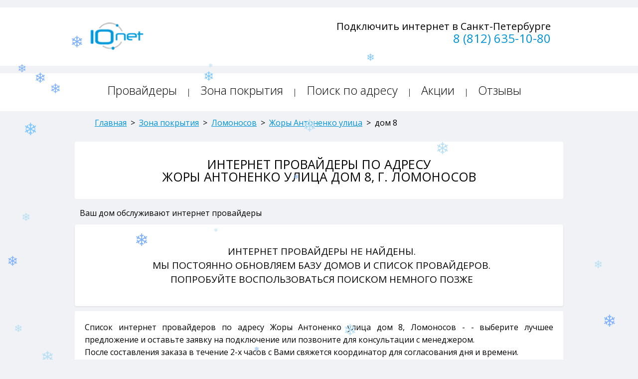

--- FILE ---
content_type: text/html; charset=utf-8
request_url: https://spb.10net.ru/coverage/lomonosov/zhory-antonenko-ulitsa/8/
body_size: 6568
content:
<!DOCTYPE html>
<html lang="ru">
	<head>
		
		<meta charset="utf-8">
		<meta http-equiv="X-UA-Compatible" content="IE=edge">
		<meta name="robots" content="index,follow">
		<title>Интернет провайдеры Жоры Антоненко улица дом 8, г. Ломоносов</title>
		<meta name="description" content="Подключить интернет по адресу Жоры Антоненко улица дом 8, г. Ломоносов можно от следующих провайдеров -  - лучшие тарифы и акции от ведущих интернет провайдеров в вашем доме.">
		<meta name="yandex-verification" content="4d6fc3c9118322fc">
		<meta name="google-site-verification" content="8DYxt6_cxx7d5MpAxnuqEz1DJl8hQgCr5jtz5YomveU">
		
		
		
		
		<link rel="canonical" href="https://spb.10net.ru/coverage/lomonosov/zhory-antonenko-ulitsa/8/">
		<link rel="icon" type="image/x-icon" href="/static/favicon.ico">
	    <link rel="shortcut icon" type="image/x-icon" href="/static/favicon.ico">
		<link rel="stylesheet" type="text/css" href="//fonts.googleapis.com/css?family=Open+Sans:300,400,600,700&amp;subset=latin,cyrillic-ext">
		<link rel="stylesheet" type="text/css" href="//code.jquery.com/ui/1.10.4/themes/smoothness/jquery-ui.css">
		<link rel="stylesheet" type="text/css" href="/static/css/skel-noscript.min.css">
		<link rel="stylesheet" type="text/css" href="/static/css/style.min.css">
		<link rel="stylesheet" type="text/css" href="/static/css/style-desktop.min.css">
		<script src="https://api-maps.yandex.ru/2.1/?apikey=9db678b0-a656-4bb6-b48a-5f9d41d7d320&lang=ru_RU"></script>
		<script src="//ajax.googleapis.com/ajax/libs/jquery/2.1.1/jquery.min.js"></script>
		<script src="/static/js/config.min.js"></script>
		<script src="/static/js/skel.min.js"></script>
		<script src="/static/js/skel-panels.min.js"></script>
		<script src="/static/js/jquery.mousewheel.min.js"></script>
		<script src="/static/js/jquery.slides.min.js"></script>
	    <script src="/static/js/style.min.js"></script>
		<link rel="stylesheet" href="/static/css/jquery.datetimepicker.css">
	</head>
	<body>
		<div class="page_top-header">
			<!--marquee style="color:white;font-size:1.25em;font-weight:400;padding:10px;background-color:red;">Ближайшая дата подключения по большинству адресов - с 5 по 12 января. </marquee-->
			<div class="container">
				<div class="row">
					<div class="2u">
						<a href="/" title="Подключить интернет в Санкт-Петербурге"><img src="/static/images/logo.png" width=120 height=65 alt="10net" class="left-logo"></a>
					</div>
					<div class="3u menu-item">
						<div class="row">
							<div class="12u">
								<div class="city-name" style="display:none;">
									<i>Санкт-Петербург</i> 
									<span class="link-after"><i class="icon icon--key-down_arrow"></i></span>
								</div>
							</div>
						</div>
						<div class="city-block"><p><a title="10net" href="https://vologda.10net.ru">Вологда</a></p><p><a title="10net" href="https://cpv.10net.ru">Череповец</a></p><p><a title="10net" href="https://klg.10net.ru">Калининград</a></p><p><a title="10net" href="https://spb.10net.ru">Санкт-Петербург</a></p><p><a title="10net" href="https://msk.10net.ru">Москва</a></p></div>
					</div>
					<div class="1u">&nbsp;</div>
					<div class="6u right-top-phone">
						
						<span>Подключить интернет в Санкт-Петербурге</span><br>
						<a href="tel:8(812)635-10-80" onclick="ym(24672209,'reachGoal','Call'); return true;">8 (812) 635-10-80</a>
						
						
						
						
					</div>
				</div>
			</div>
		</div>
		<div class="page_top-header">
			<div class="container">
				<div class="row">
					<div class="12u">
						<header id="header">
							<nav id="nav">
								<div id="n1" class="menu"><a href="/providers/" title="Список интернет провайдеров Санкт-Петербурга">Провайдеры</a> | </div>
								<div id="n2" class="menu"><a href="/coverage/" title="Зона покрытия интернет провайдеров в Санкт-Петербурге">Зона покрытия</a> | </div>
								<div id="n3" class="menu"><a href="/search/" title="Поиск интернет провайдеров по адресу в Санкт-Петербурге">Поиск по адресу</a> | </div>
								<div id="n4" class="menu"><a href="/actions/" title="Акции интернет провайдеров Санкт-Петербурга">Акции</a> | </div>
								<div id="n5" class="menu"><a href="/comments/" title="Отзывы об интернет провайдерах Санкт-Петербурга">Отзывы</a></div>
							</nav>
						</header>
					</div>
				</div>
			</div>
		</div>
		
		
<div class="main-pages">
    <div class="container">
        <div class="12u" style="margin-left:20px;">
            <div class="breadcrumbs" itemscope itemtype="http://schema.org/BreadcrumbList" style="margin:0 0 30px 20px;">
                <span class="link" itemprop="itemListElement" itemscope itemtype="http://schema.org/ListItem">
                    <a href="https://spb.10net.ru" itemprop="item" title="Сервис подбора интернет провайдеров по адресу"><span itemprop="name">Главная</span></a>
                    <meta itemprop="position" content="1">
                </span>
                &nbsp;>&nbsp;      
                <span class="link" itemprop="itemListElement" itemscope itemtype="http://schema.org/ListItem">
                    <a href="https://spb.10net.ru/coverage/" itemprop="item" title="Зона покрытия интернет провайдеров"><span itemprop="name">Зона покрытия</span></a>
                    <meta itemprop="position" content="2">
                </span>
                &nbsp;>&nbsp; 
                <span class="link" itemprop="itemListElement" itemscope itemtype="http://schema.org/ListItem">
                    <a href="/coverage/lomonosov/" itemprop="item" title="Интернет провайдеры в г. Ломоносов"><span itemprop="name">Ломоносов</span></a>
                    <meta itemprop="position" content="3">
                </span>
                &nbsp;>&nbsp; 
                <span class="link" itemprop="itemListElement" itemscope itemtype="http://schema.org/ListItem">
                    <a href="/coverage/lomonosov/zhory-antonenko-ulitsa/" itemprop="item" title="Интернет провайдеры на Жоры Антоненко улица в г. Ломоносов"><span itemprop="name">Жоры Антоненко улица</span></a>
                    <meta itemprop="position" content="4">
                </span>
                &nbsp;>&nbsp; 
                <span class="title" itemprop="itemListElement" itemscope itemtype="http://schema.org/ListItem">
                    <span itemprop="name" title="Интернет провайдеры на Жоры Антоненко улица дом 8 в г. Ломоносов">дом 8</span>
                    <meta itemprop="item" content="https://spb.10net.ru/coverage/lomonosov/zhory-antonenko-ulitsa/8/">
                    <meta itemprop="position" content="5">
                </span>
            </div>
        </div>
        <div class="row main-row">
            <div class="12u">
                <article class="list-city">
                    <div class="row">
                        <div class="12u">
                            <h1>Интернет провайдеры по адресу <br> Жоры Антоненко улица дом 8, г. Ломоносов</h1>
                        </div>
                    </div>
                </article>
                <!--marquee style="color:white;font-size:1.25em;font-weight:400;padding:8px;background-color:red;color:white;">Сроки подключения могут быть увеличены в связи с высокой нагрузкой - до 5 дней с момента составления заявки. Не откладывайте подключение на последний день года!</marquee-->
            </div>
            <div id="map" style="width:100%;height:300px;display:none;"></div>
            <div class="12u" style="font-size:1em;margin:10px 0 0 10px;width:980px;"> Ваш дом обслуживают интернет провайдеры  </div>
        </div>
    </div>
</div>


<div class="main-pages">
    <div class="container">
        <div class="row main-row">
            <div class="12u">
                <div class="row">
                    <div class="12u">
                        <div class="list-search-result-provider">
                            <div class="row">
                                <div class="12u"><h3 style="margin-top:40px;">Интернет провайдеры не найдены.<br>Мы постоянно обновляем базу домов и список провайдеров.<br>Попробуйте воспользоваться поиском немного позже</h3></div>
                            </div>
                         </div>
                    </div>
                    
                </div>
                <div class="right-block" style="margin-top:0px;"><div style="text-align:justify;font-size:16px;">
                	<p>Список интернет провайдеров по адресу Жоры Антоненко улица дом 8, Ломоносов - <span style="color:rgb(36, 132, 191);"></span> - выберите лучшее предложение и оставьте заявку на подключение или позвоните для консультации с менеджером. <br>После составления заказа в течение 2-х часов с Вами свяжется координатор для согласования дня и времени. <br>Сроки подключения услуг составляют не более 3 (двух) рабочих дней.</p>
                </div></div>
                
                <hr>
                <p style="padding:10px 20px;margin:0;">Интернет провайдеры по адресу Жоры Антоненко улица дом 8, Ломоносов.
                <br>Выгодные тарифы и акции по вашему адресу на одном сайте от .</p>
                <p style="margin:0 0 0.3em 1em;"><a href="/coverage/lomonosov/zhory-antonenko-ulitsa/" title="Интернет провайдеры на Жоры Антоненко улица, г. Ломоносов">Список подключенных домов на Жоры Антоненко улица</a></p>
                <p style="margin:0 0 0.3em 1em;"><a href="/coverage/lomonosov/" title="Интернет провайдеры в г. Ломоносов">Список подключенных улиц в г. Ломоносов</a></p>
                <p style="margin:0 0 0.3em 1em;"><a href="https://spb.10net.ru/coverage/" title="Зона покрытия интернет провайдеров">Список подключенных населенных пунктов</a></p>
            </div>
        </div>
    </div>
</div>

        <script>
            ymaps.ready(function() {
                var myGeocoder = ymaps.geocode("Ломоносов, Жоры Антоненко улица, дом 8");
                myGeocoder.then(
                    function(res) {

                        if (res.geoObjects.get(0) == undefined) {
                            return false;
                        }

                        $('#map').show();
                        var bounded = res.geoObjects.get(0).properties.getAll().boundedBy;
                        var coord = [
                            (bounded[0][0] + bounded[1][0]) / 2,
                            (bounded[0][1] + bounded[1][1]) / 2,
                        ];

                        let myMap = new ymaps.Map('map', {
                            center: coord,
                            zoom: 17
                        });

                        // Метка с текстом
                        var myPlacemark = new ymaps.Placemark(coord, {
                            hintContent: 'Ломоносов, Жоры Антоненко улица, дом 8',
                            iconContent: 'Ломоносов, Жоры Антоненко улица, дом 8'
                        }, {
                            'preset': 'islands#yellowStretchyIcon'
                        });

                        myMap.geoObjects.add(myPlacemark);
                    },
                    function(err) {
                        // TODO
                    }
                );
            });
        </script>


		
		<div class="footer-main">
			<div class="container">
				<div class="row">
					<div class="12u" style="text-transform:uppercase;">
						<div class="row">
							<div class="10u"> 2013-2026 &copy; <a href="https://10net.ru">10Net.ru</a> - подбор и подключение интернет провайдеров по адресу дома </div>
							<div class="2u">
								<!-- Yandex.Metrika informer --> <a href="https://metrika.yandex.ru/stat/?id=24672209&amp;from=informer" target="_blank" rel="nofollow">     <img src="https://informer.yandex.ru/informer/24672209/3_1_FFFFFFFF_FFFFFFFF_0_pageviews"          style="width:88px; height:31px; border:0;"          alt="Яндекс.Метрика"          title="Яндекс.Метрика: данные за сегодня (просмотры, визиты и уникальные посетители)"         /> </a> <!-- /Yandex.Metrika informer -->  <!-- Yandex.Metrika counter --> <script type="text/javascript">     (function(m,e,t,r,i,k,a){         m[i]=m[i]||function(){(m[i].a=m[i].a||[]).push(arguments)};         m[i].l=1*new Date();         for (var j = 0; j < document.scripts.length; j++) {if (document.scripts[j].src === r) { return; }}         k=e.createElement(t),a=e.getElementsByTagName(t)[0],k.async=1,k.src=r,a.parentNode.insertBefore(k,a)     })(window, document,'script','https://mc.yandex.ru/metrika/tag.js', 'ym');      ym(24672209, 'init', {webvisor:true, clickmap:true, accurateTrackBounce:true, trackLinks:true}); </script> <noscript><div><img src="https://mc.yandex.ru/watch/24672209" style="position:absolute; left:-9999px;" alt="" /></div></noscript> <!-- /Yandex.Metrika counter -->
								<!-- Google tag (gtag.js) -->
									<script async src="https://www.googletagmanager.com/gtag/js?id=G-NSQNZ5RY33"></script>
									<script>
									  window.dataLayer = window.dataLayer || [];
									  function gtag(){dataLayer.push(arguments);}
									  gtag('js', new Date());

									  gtag('config', 'G-NSQNZ5RY33');
									</script>
								
								
								
								
								
							</div>
						</div>
					</div>
					&nbsp;
					<div class="10u">
						<a style="padding-right:15px;" href="/" title="Сервис подбора интернет провайдеров по адресу">Главная</a>
						<a style="padding-right:15px;" href="/providers/" title="Список интернет провайдеров">Провайдеры</a>
						<a style="padding-right:15px;" href="/coverage/" title="Зона покрытия интернет провайдеров">Зона покрытия</a>
						<a style="padding-right:15px;" href="/search/" title="Поиск интернет провайдеров по адресу дома">Поиск по адресу</a>
						<a style="padding-right:15px;" href="/actions/" title="Акции интернет провайдеров">Акции</a>
						<a style="padding-right:15px;" href="/comments/" title="Отзывы об интернет провайдерах">Отзывы</a><br>
						<a style="padding-right:15px;" href="/feedback/" title="Пользовательское соглашение">Пользовательское соглашение</a>
						<a style="padding-right:15px;" href="/feedback/" title="Политика конфиденциальности">Политика конфиденциальности</a>
						<br>
						&nbsp;
						<br>
						<a style="padding-right:15px;" href="https://spb.10net.ru" title="Сервис подбора интернет провайдеров по адресу в Санкт-Петербурге">Интернет в Санкт-Петербурге</a>
						<a style="padding-right:15px;" href="https://msk.10net.ru" title="Сервис подбора интернет провайдеров по адресу в Москве">Интернет в Москве</a>
						<a style="padding-right:15px;" href="https://klg.10net.ru" title="Сервис подбора интернет провайдеров по адресу в Калининграде">Интернет в Калининграде</a>
					</div>
					<div class="2u">
						<a href="https://t.me/tennetru" target=_blank><img src="/media/prov_logo/min/tg-48.png" width=45 height=45></a>
						<a href="https://wa.me/79992431080" target=_blank><img src="/media/prov_logo/min/wa-48.png" width=50 height=50></a>
					</div>
				</div>
			</div>
		</div>
		<div class="leftbar-wrap" style="display:none;"><a href="#0" id="scroll-back"><span class="active-area"><span class="bar-desc-niz"><img src="/static/images/backtobottom.png" alt="backtobottom" title="Вниз"></span></span></a><a href="#0" class="left-controlbar"><span class="active-area"><span class="bar-desc-top"><img src="/static/images/backtotop.png" alt="backtotop" title="Вверх"></span></span></a></div>
		<div id="mask"></div>
		<script type="text/javascript">
				// количество снежинок, которое будет на экране одновременно.
				let snowmax=20
 
				// Цвета для снежинок. Для каждой конкретной снежинки цвет выбирается случайно из этого массива.
				let snowcolor=new Array("#b9dff5","#7fc7ff","#7fb1ff","#7fc7ff","#b9dff5")
 
				// Шрифт для снежинок
				let snowtype=new Array("Times")
 
				// Символ (*) и есть снежинка, в место нее можно вставить любой другой символ.
				let snowletter="&#10052;"
 
				// Скорость движения снежинок (от 0.3 до 2)
				let sinkspeed=0.30
 
				// Максимальный размер для снежинок
				let snowmaxsize=35
 
				// Минимальный размер для снежинок
				let snowminsize=10
 
				// Зона для снежинок
				// 1 для всей страницы, 2 в левой части страницы
				// 3 в центральной части, 4 в правой части страницы
				let snowingzone=1
 

 
				let snow=new Array();
				let marginbottom;
				let marginright;
				let timer;
				let i_snow=0;
				let x_mv=new Array();
				let crds=new Array();
				let lftrght=new Array();
				function randommaker(range) {
				    rand=Math.floor(range*Math.random());
				    return rand;
				}
				function initsnow() {
				    marginbottom = document.documentElement.clientHeight+50
				    marginright = document.body.clientWidth-15
				    let snowsizerange=snowmaxsize-snowminsize
				    for (i=0;i<=snowmax;i++) {
				        crds[i] = 0;
				        lftrght[i] = Math.random()*15;
				        x_mv[i] = 0.03 + Math.random()/10;
				        snow[i]=document.getElementById("s"+i)
				        snow[i].style.fontFamily=snowtype[randommaker(snowtype.length)]
				        snow[i].size=randommaker(snowsizerange)+snowminsize
				        snow[i].style.fontSize=snow[i].size+'px';
				        snow[i].style.color=snowcolor[randommaker(snowcolor.length)]
				        snow[i].style.zIndex=1000
				        snow[i].sink=sinkspeed*snow[i].size/5
				        if (snowingzone==1) {snow[i].posx=randommaker(marginright-snow[i].size)}
				        if (snowingzone==2) {snow[i].posx=randommaker(marginright/2-snow[i].size)}
				        if (snowingzone==3) {snow[i].posx=randommaker(marginright/2-snow[i].size)+marginright/4}
				        if (snowingzone==4) {snow[i].posx=randommaker(marginright/2-snow[i].size)+marginright/2}
				        snow[i].posy=randommaker(2*marginbottom-marginbottom-2*snow[i].size)
				        snow[i].style.left=snow[i].posx+'px';
				        snow[i].style.top=snow[i].posy+'px';
				    }
				    movesnow()
				}
				function movesnow() {
				    for (i=0;i<=snowmax;i++) {
				        crds[i] += x_mv[i];
				        snow[i].posy+=snow[i].sink
				        snow[i].style.left=snow[i].posx+lftrght[i]*Math.sin(crds[i])+'px';
				        snow[i].style.top=snow[i].posy+'px';
				        
				        if (snow[i].posy>=marginbottom-2*snow[i].size || parseInt(snow[i].style.left)>(marginright-3*lftrght[i])){
				            if (snowingzone==1) {snow[i].posx=randommaker(marginright-snow[i].size)}
				            if (snowingzone==2) {snow[i].posx=randommaker(marginright/2-snow[i].size)}
				            if (snowingzone==3) {snow[i].posx=randommaker(marginright/2-snow[i].size)+marginright/4}
				            if (snowingzone==4) {snow[i].posx=randommaker(marginright/2-snow[i].size)+marginright/2}
				            snow[i].posy=0
				        }
				    }
				    let timer=setTimeout("movesnow()",50)
					}
					 
					for (i=0;i<=snowmax;i++) {
					    document.body.insertAdjacentHTML('beforeend', "<span id='s"+i+"' style='user-select:none;position:fixed;top:-"+snowmaxsize+"'>"+snowletter+"</span>")
					}
					window.onload=initsnow
				</script>
		
		<script src="//code.jquery.com/ui/1.10.4/jquery-ui.js"></script><script src="/static/js/result-search.js"></script><script src="/static/js/jquery.datetimepicker.js"></script><script src="/static/js/jquery.validate.js"></script><script src="/static/js/tickets.js"></script><script src="/static/js/jquery.maskedinput.js"></script><script src="/static/js/ordercall.js"></script>
	</body>
</html>

--- FILE ---
content_type: text/css
request_url: https://spb.10net.ru/static/css/skel-noscript.min.css
body_size: 2488
content:
html,body,div,span,applet,object,iframe,h1,h2,h3,h4,h5,h6,p,blockquote,pre,a,abbr,acronym,address,big,cite,code,del,dfn,em,img,ins,kbd,q,s,samp,small,strike,strong,sub,sup,tt,var,b,u,i,center,dl,dt,dd,ol,ul,li,fieldset,form,label,legend,table,caption,tbody,tfoot,thead,tr,th,td,article,aside,canvas,details,embed,figure,figcaption,footer,header,hgroup,menu,nav,output,ruby,section,summary,time,mark,audio,video{margin:0;padding:0;border:0;font-size:100%;font:inherit;vertical-align:baseline}article,aside,details,figcaption,figure,footer,header,hgroup,menu,nav,section{display:block}body{line-height:1}ol,ul{list-style:none}blockquote,q{quotes:none}blockquote:before,blockquote:after,q:before,q:after{content:'';content:none}table{border-collapse:collapse;border-spacing:0}body{-webkit-text-size-adjust:none}*,*:before,*:after{-moz-box-sizing:border-box;-webkit-box-sizing:border-box;-o-box-sizing:border-box;-ms-box-sizing:border-box;box-sizing:border-box}body{min-width:980px}.container{width:980px;margin-left:auto;margin-right:auto}.container.small{width:900px}.container.big{width:100%;max-width:980px;min-width:900px}.\31 2u{width:100%}.\31 1u{width:91.6666666667%}.\31 0u{width:83.3333333333%}.\39 u{width:75%}.\38 u{width:66.6666666667%}.\37 u{width:58.3333333333%}.\36 u{width:50%}.\35 u{width:41.6666666667%}.\34 u{width:33.3333333333%}.\33 u{width:25%}.\32 u{width:16.6666666667%}.\31 u{width:8.3333333333%}.\-11u{margin-left:91.6666666667%}.\-10u{margin-left:83.3333333333%}.\-9u{margin-left:75%}.\-8u{margin-left:66.6666666667%}.\-7u{margin-left:58.3333333333%}.\-6u{margin-left:50%}.\-5u{margin-left:41.6666666667%}.\-4u{margin-left:33.3333333333%}.\-3u{margin-left:25%}.\-2u{margin-left:16.6666666667%}.\-1u{margin-left:8.3333333333%}.row>*{padding:40px 0 0 40px;float:left;-moz-box-sizing:border-box;-webkit-box-sizing:border-box;-o-box-sizing:border-box;-ms-box-sizing:border-box;box-sizing:border-box}.row+.row>*{padding-top:40px}.row{margin-left:-40px}.row:after{content:'';display:block;clear:both;height:0}.row:first-child>*{padding-top:0}.row>*{padding-top:0}.row.flush{margin-left:0}.row.flush>*{padding:0!important}.row.quarter>*{padding:10px 0 0 10px}.row.quarter+.row.quarter>*{padding-top:10px}.row.quarter{margin-left:-10px}.row.half>*{padding:20px 0 0 20px}.row.half+.row.half>*{padding-top:20px}.row.half{margin-left:-20px}.row.oneandhalf>*{padding:60px 0 0 60px}.row.oneandhalf+.row.oneandhalf>*{padding-top:60px}.row.oneandhalf{margin-left:-60px}.row.double>*{padding:80px 0 0 80px}.row.double+.row.double>*{padding-top:80px}.row.double{margin-left:-80px}

--- FILE ---
content_type: text/css
request_url: https://spb.10net.ru/static/css/style-desktop.min.css
body_size: 91955
content:
section,
article {
  margin: 0 0 40px 0;
}
section:last-child,
article:last-child {
  margin-bottom: 0;
}
section.left-content {
  padding-right: 30px;
}
section.right-content {
  padding-left: 30px;
}
section.middle-content {
  padding: 0 30px 0 30px;
}
ul.small-image-list img {
  width: 78px;
}
ul.big-image-list img {
  width: 178px;
}
b,
strong {
  font-weight: 500;
}
.icon {
  background-repeat: no-repeat;
  display: inline-block;
}
.icon--key-down_arrow {
  background-image: url(../images/down_arrow.png);
  background-position: 0 3px;
  height: 10px;
  width: 10px;
}
.link--underline-dashed .link-element {
  border-bottom-style: dashed;
}
.link--color-gray .link-element {
  border-color: #575757;
  color: #575757;
}
.clear {
  clear: both;
}
.page_top-line {
  position: relative;
  top: 0;
  left: 0;
  width: 100%;
  height: 30px;
  background: #fff;
  min-width: 1000px;
  font-weight: 200;
  font-size: 0.85em;
  padding-top: 10px;
}
.page_top-header {
  position: relative;
  margin-top: 15px;
  margin-bottom: 15px;
  left: 0;
  width: 100%;
  min-width: 1000px;
  background: #fff;
}
.menu-item {
  display: block;
  float: left;
  height: 29px;
  position: relative;
  right: 1px;
}
.menu-item div:hover {
  cursor: pointer;
}
.menu-item .row {
  margin-left: -30px;
  overflow: hidden;
}
.menu-item .city-text {
  padding-top: 5px;
  font-size: 0.7em;
}
.menu-item .city-name {
  min-height: 25px;
  padding: 45px 5px;
  font-size: 1.25em;
}
.menu-item .city-name i:hover {
}
.menu-item .city-block {
  display: none;
  padding: 5px 15px;
  font-weight: 600;
  background: #f0f2f5;
  margin-top: -15px;
  width: 170px;
  margin-left: 20px;
  z-index: 9998;
  position: relative;
}
.menu-item .city-block a {
  border-bottom: 1px dashed;
  text-decoration: none;
  font-size: 1.1em;
}
.menu-item .city-block p {
  margin-bottom: 0.01em;
  font-size: 1.1em;
}
.menu-item .office {
  font-weight: 200;
  left: 4px;
  padding-top: 20px;
  padding-left: 5px;
  position: relative;
}
.menu-item .office a {
  color: #333;
  text-decoration: none;
}
.menu-item .office a:hover {
  color: #0194da;
}
.menu-item .text {
  margin-left: 30px;
  padding-top: 5px;
  font-size: 0.85em;
  font-weight: 200;
}
.menu-item .phone {
  font-weight: 400;
  font-size: 1.2em;
  padding-left: 35px;
  padding-top: 10px;
}
.menu-item .phone > a {
  text-decoration: none;
}
.menu-item .phone .blue {
  color: #ff8a06;
}
hgroup {
  background: none repeat scroll 0 0 #fff;
  display: block;
  padding: 30px 0 24px 3px;
  transition: all 0.01s ease-out 0s, background-color 0.25s ease-out 0.1s;
}
hgroup h3,
hgroup h2,
hgroup h1 {
  color: #8d8d8d;
  font-family: "Open Sans", "Droid Sans", Roboto, Arial, Tahoma, sans-serif;
  font-style: italic;
  font-weight: 400;
  font-size: 0.8em;
  text-transform: none;
}
hgroup h3 strong,
hgroup h2 strong,
hgroup h1 strong {
  color: #2b2b2b;
  font-family: "Open Sans", "Droid Sans", Roboto, Arial, Tahoma, sans-serif;
  font-style: italic;
  font-weight: normal;
  font-size: 0.9em;
}
.header-main {
  background-color: #fff;
  padding: 0 0 10px;
}
.header-popup {
  background-color: #fff;
  display: none;
  min-height: 120px;
  padding: 10px;
}
.header-popup .second-menu {
  background-color: #fbfbfb;
  border-radius: 4px;
  box-shadow: 0 0 4px rgba(0, 0, 0, 0.25);
  margin-bottom: 10px;
  padding: 27px 0 24px 22px;
}
.header-top-pages {
  background-color: #f6f6f6;
  min-height: 80px;
}
.header-main-pages {
  background-image: linear-gradient(to bottom, #fff 22%, #f5f5f5 100%);
  padding: 0 0 10px;
}
#header {
  position: relative;
  height: 60px;
  padding: 8px 0;
}
#header nav {
  position: absolute;
  left: 50px;
  line-height: 52px;
  font-family: "Open Sans", "Droid Sans", Roboto, Arial, Tahoma, sans-serif;
  font-size: 1.05em;
  font-weight: 200;
}
#header nav a {
  text-decoration: none;
  margin: 15px;
  position: relative;
  color: #000;
  cursor: pointer;
  font-size: 1.4em;
  font-weight: 300;
}
#header nav a:hover {
  font-size: 1.4em;
  color: #000;
  text-decoration: underline;
  font-weight: 300;
}
#header nav .menu {
  display: inline-block;
}
#header nav .menu .arrow-down {
  display: none;
}
.info-main {
  position: relative;
  padding-top: 50px;
  padding-bottom: 50px;
  left: 0;
  width: 100%;
  min-width: 1000px;
  background: #fff;
}
.info-main .action-block {
  background: #fff;
  margin: 15px 0;
}
.info-main .action-block__title {
  color: #000;
  font-size: 1.65em;
  line-height: 28px;
  padding: 20px 0 0 0;
  text-align: center;
}
.info-main .action-block__prew {
  color: #2484bf;
  font-size: 1.2em;
  line-height: 28px;
  padding: 0 0 20px 0;
  text-align: center;
}
.info-main .action-block .list {
  counter-reset: counter;
  padding-bottom: 10px;
  padding-left: 100px;
  opacity: 0.7;
}
.info-main .action-block .list__item {
  color: #2484bf;
  counter-increment: counter;
  display: inline-block;
  font-size: 70px;
  line-height: 1;
  padding: 5px 0 0 51px;
  position: relative;
  width: 230px;
}
.info-main .action-block .list__item:before {
  content: counters(counter, "", decimal);
  left: 0;
  position: absolute;
  top: 0;
}
.info-main .action-block .list__item-title {
  color: #000;
  font: 0.35em/1.3 "Arial";
}
.info-main .action-block .list__item-text {
  color: #000;
  font: 0.2em/1.3 "Arial";
  margin: 2px 0 0;
}
.search-main .title {
  text-align: center;
  font-weight: 200;
  font-size: 1.15em;
  color: #2c2c2c;
  padding-top: 15px;
  text-transform: uppercase;
}
#search {
  position: relative;
  width: 100%;
  height: 100%;
  background-color: #0194da;
  display: inline-block;
  border-radius: 3px;
  min-height: inherit;
  margin-top: 30px;
  margin-bottom: 30px;
}
#search fieldset {
  margin: 15px 0;
  color: #fff;
  font-size: 1.15em;
}
#search label {
  margin-right: 12px;
}
#search input[type="text"] {
  margin-left: 15px;
  border: 1px solid rgba(0, 0, 0, 0);
  border-radius: 2px;
  padding: 10px 15px;
  font-size: 1em;
}
#search select {
  background-color: #fff;
  border: 1px solid #094d73;
  width: 170px;
  margin-left: 10px;
  border-radius: 4px;
  color: #555;
  display: inline-block;
  font-size: 0.85em;
  line-height: 20px;
  padding: 6px 5px;
  vertical-align: middle;
}
#search input.btn {
  background-color: #fff;
  background-image: linear-gradient(to bottom, #fff 30%, #a1b6d5 100%);
  background-repeat: repeat-x;
  border: 1px solid #2b4f82;
  border-radius: 3px;
  box-shadow: 0 -1px 0 rgba(0, 0, 0, 0.12) inset;
  color: #434242;
  cursor: pointer;
  display: inline-block;
  font: 600 14px/36px "Open Sans";
  height: 31px;
  margin: 0;
  margin-left: 30px;
  outline: medium none;
  padding: 0 38px;
  text-align: left;
  text-decoration: none;
  text-transform: uppercase;
}
#search input.btn:hover {
  background-color: #d1e5ff;
  background-image: linear-gradient(to bottom, #fff 20%, #d1e5ff 100%);
  background-repeat: repeat-x;
}
.info-coverage {
  min-width: 960px;
  overflow: hidden;
  padding-left: 0;
}
.info-coverage .action-block {
  -webkit-border-radius: 2px;
  -khtml-border-radius: 2px;
  -moz-border-radius: 2px;
}
.info-coverage .action-block__title {
  color: #000;
  font-size: 1.4em;
  line-height: 28px;
  margin: 0 43px;
  text-align: center;
}
.info-coverage .action-block .list {
  counter-reset: counter;
  padding-bottom: 10px;
  padding-left: 20px;
  opacity: 0.7;
}
.info-coverage .action-block .list__item {
  color: #2484bf;
  counter-increment: counter;
  display: inline-block;
  font-size: 70px;
  line-height: 1;
  padding: 5px 0 0 51px;
  position: relative;
  width: 255px;
}
.info-coverage .action-block .list__item:before {
  content: counters(counter, "", decimal);
  left: 0;
  position: absolute;
  top: 0;
}
.info-coverage .action-block .list__item-title {
  color: #000;
  font: 16px/1.3 "Arial";
}
.info-coverage .action-block .list__item-text {
  color: #000;
  font: 13px/17px "Arial";
  margin: 1px 0 0;
}
.slider-main {
  background: #fff;
}
#slider {
  position: relative;
  width: 980px;
  height: 244px;
  margin: 2% 0 2% 0;
  box-shadow: 0 2px 4px 0 rgba(0, 0, 0, 0.1);
  border-radius: 0 10px 10px 0;
  background: #fff;
  background-size: 1160px 265px;
}
.sliderkit {
  display: none;
  position: relative;
  overflow: hidden;
  text-align: left;
  box-shadow: 0 3px 2px -4px rgba(0, 0, 0, 0.5);
}
.sliderkit a,
.sliderkit a:hover {
  text-decoration: none;
}
.sliderkit a:focus {
  outline: 1px dotted #000;
}
.sliderkit img {
  border: 0;
}
.sliderkit .sliderkit-nav {
  z-index: 10;
  position: absolute;
  text-align: center;
}
.sliderkit .sliderkit-nav-clip {
  position: relative;
  overflow: hidden;
  margin: 0 auto;
}
.sliderkit .sliderkit-nav-clip ul {
  position: relative;
  left: 0;
  top: 0;
  list-style: none;
  margin: 0;
  padding: 0;
}
.sliderkit .sliderkit-nav-clip ul li {
  float: left;
}
.sliderkit .sliderkit-nav-clip ul li a {
  display: block;
  overflow: hidden;
}
.sliderkit .sliderkit-btn {
  z-index: 10;
}
.sliderkit .sliderkit-panel {
  z-index: 1;
  position: absolute;
  overflow: hidden;
}
.sliderkit .sliderkit-panel-active {
  z-index: 5;
}
.sliderkit .sliderkit-panel-old {
  z-index: 4;
}
.sliderkit .sliderkit-panel .sliderkit-panel-textbox {
  position: absolute;
  z-index: 1;
}
.sliderkit .sliderkit-panel .sliderkit-panel-text {
  position: absolute;
  z-index: 3;
  top: 0;
  left: 0;
}
.sliderkit .sliderkit-panel .sliderkit-panel-overlay {
  position: absolute;
  z-index: 2;
  top: 0;
  left: 0;
}
.sliderkit .sliderkit-count {
  position: absolute;
  top: 5px;
  right: 5px;
  z-index: 10;
  padding: 5px;
  color: #fff;
  background: #000;
}
.sliderkit .sliderkit-timer {
  position: absolute;
  top: 0;
  left: 0;
  z-index: 10;
  height: 3px;
  background: #ccc;
}
.newslider-vertical {
  width: 980px;
  height: 244px;
}
.newslider-vertical .sliderkit-nav {
  width: 178px;
  height: 247px;
  left: 802px;
}
.newslider-vertical .sliderkit-nav-clip li {
  height: 61px;
  width: 179px;
}
.newslider-vertical .sliderkit-nav-clip li.sliderkit-selected a {
  background-image: linear-gradient(to left, #c6e3fb, #bfdcf3);
  box-shadow: 0 6px 4px -4px rgba(0, 0, 0, 0.5);
}
.newslider-vertical .sliderkit-nav-clip li a {
  height: 61px;
  width: 180px;
  padding: 20px 0 0 30px;
  text-align: left;
  font-size: 16px;
  color: #4e5b65;
  text-decoration: none;
  background-image: linear-gradient(to left, #fff, #f5f5f5 50%);
}
.newslider-vertical .sliderkit-nav-clip li a:hover,
.newslider-vertical .sliderkit-nav-clip li a:focus {
  color: #fff;
}
.newslider-vertical .sliderkit-panels {
  position: absolute;
  width: 802px;
  height: 244px;
  overflow: hidden;
}
.newslider-vertical .sliderkit-panel {
  left: 0;
  top: 0;
  width: 802px;
  height: 247px;
}
.newslider-vertical .sliderkit-news h3,
.newslider-vertical .sliderkit-news h3 a {
  color: #000;
  font-weight: bold;
}
.newslider-vertical .sliderkit-news h3 {
  font-size: 1.2em;
  margin: 0 0 15px;
}
.newslider-vertical .sliderkit-news img {
  float: right;
  width: 796px;
  height: auto;
  margin: 0 0 0 10px;
  overflow: hidden;
}
.newslider-vertical .sliderkit-news p {
  margin: 0;
}
.newslider-vertical .sliderkit-news-readmore {
  position: absolute;
  right: 10px;
  bottom: 10px;
}
.title-block {
  background-color: #fff;
  padding: 15px 0;
  margin: 5px 0 5px 0;
  text-align: center;
}
.title-block a {
  color: #000;
  padding: 12px 26%;
}
.title-block a.active {
  background-color: #1f80bc;
  color: #fff;
  text-decoration: none;
  padding: 12px 26%;
}
.title-block a.connect {
  background: linear-gradient(
      to bottom,
      rgba(255, 192, 82, 100) 0,
      rgba(255, 141, 12, 100) 100%
    )
    repeat scroll 0 0 rgba(0, 0, 0, 0);
  color: #fff;
  text-decoration: none;
}
.title-block img {
  padding-left: 25%;
}
.title-block .title-pages {
  text-align: center;
}
.title-block .title-pages h1 {
  color: #484848;
  font-family: "Open Sans", "Droid Sans", Roboto, Arial, Tahoma, sans-serif;
  font-size: 1.538em;
  font-weight: 400;
  letter-spacing: -1px;
  line-height: 51px;
  text-transform: none;
}
.title-block .title-search-result {
  padding-top: 10px;
  text-align: center;
}
.title-block .title-search-result p {
  color: #2c2c2c;
  font-size: 0.95em;
  font-weight: 200;
  text-align: center;
  text-transform: uppercase;
  line-height: 0.9em;
  padding-top: 5px;
}
.title-block .title-search-result h1 {
  color: #484848;
  font-family: "Open Sans", "Droid Sans", Roboto, Arial, Tahoma, sans-serif;
  font-size: 1.4em;
  font-weight: 400;
  letter-spacing: -1px;
  text-transform: none;
  padding-bottom: 10px;
}
.title-block .phone {
  display: none;
  padding-top: 25px;
  text-align: center;
}
.title-block .phone h2 {
  font-size: 1.4em;
  font-weight: 400;
  color: #333;
}
.title-block .time {
  text-align: center;
  font-size: 0.9em;
  position: relative;
  bottom: 10px;
  display: none;
}
.title-block .phone .left {
  left: 10px;
  bottom: 2px;
  position: relative;
}
.title-block .provider-block-title {
  color: #015e98;
  font-size: 1.4em;
  font-weight: 300;
  text-transform: none;
  padding-top: 25px;
  text-align: center;
}
.title-block .provider-block-info-links {
  padding-top: 20px;
  display: block;
}
.title-block .block-links {
  padding-top: 5px;
  text-align: center;
  display: block;
}
.title-block .block-links a {
  border-bottom: 1px solid;
  color: #015e98;
  margin-right: 10px;
  text-decoration: none;
  font-size: 0.9em;
}
.title-block .provider-block-info-links a {
  color: #595959;
  margin-right: 25px;
  text-decoration: none;
  font-size: 130%;
}
.title-block .provider-block-info-links a:hover {
  border-bottom: 1px solid;
}
.title-block .provider-block-info-links a.active {
  background-color: #8cd3f6;
  color: #fff;
  border: 0;
  padding: 6px;
  border-radius: 3px;
  position: relative;
}
.title-block .coverage #search {
  margin: 3% 0;
}
.main {
  position: relative;
  margin-top: 15px;
  margin-bottom: 15px;
  left: 0;
  width: 100%;
  height: 100%;
  min-width: 1000px;
}
.main input.btn_top{
  background: #fff;
  border-radius: 3px;
  color: #0194da;
  cursor: pointer;
  height: 30px;
  text-transform: uppercase;
  font-size: 15px;
  border: 2px solid #0194da;
  text-align: center;
}
.main-pages {
  position: relative;
  margin-top: 15px;
  margin-bottom: 15px;
  left: 0;
  width: 100%;
  height: 100%;
  min-width: 1000px;
}
.main-pages .last-tickets {
  background: none repeat scroll 0 0 #fff;
  display: table;
  padding: 20px 10px 20px 5px;
  width: 95%;
  border: 1px solid red;
}
.main-pages h2.title,
.main h2.title {
  color: #484848;
  font-family: "Open Sans", "Droid Sans", Roboto, Arial, Tahoma, sans-serif;
  font-size: 1.5em;
  font-weight: 400;
  line-height: 51px;
  text-transform: none;
  text-align: center;
}
.main-pages .last-tickets__item__provider {
  display: table-cell;
  vertical-align: middle;
  width: 50px;
  padding-left: 10px;
}
.main-pages .last-tickets__item__content {
  display: table-cell;
  padding-left: 7%;
  vertical-align: middle;
  font-weight: 400;
  font-size: 1.1em;
}
.main p,
.main-pages p {
  line-height: 1.6;
}
.main .news,
.main .reviews {
  word-wrap: break-word;
  background: #fff;
  -webkit-border-radius: 2px;
  -khtml-border-radius: 2px;
  -moz-border-radius: 2px;
  border-radius: 2px;
  font-family: "Open Sans", "Droid Sans", Roboto, Arial, Tahoma, sans-serif;
  padding: 4% 5% 4% 5%;
  color: #595959;
  font-weight: 300;
  height: auto;
  margin-bottom: 30px;
  overflow: hidden;
}
.main .reviews .comment-username {
  color: #4f6173;
  display: inline-block;
  font-weight: 700;
  margin-right: 10px;
}
.main .reviews .comment-date {
  color: #99a1a9;
  margin-bottom: 0;
  font-weight: 300;
  float: right;
}
.main .reviews .comment-item a.more {
  float: right;
  padding: 5px;
  margin-top: 25px;
  margin-bottom: 10px;
}
.main .reviews .comment-text {
  line-height: 1.6;
}
.main-pages .news {
  background-color: #fff;
  font-family: "Open Sans", "Droid Sans", Roboto, Arial, Tahoma, sans-serif;
  padding: 2% 7% 2% 7%;
  font-size: 0.9em;
  color: #595959;
}
.main-pages article.news {
  margin: 0;
  -webkit-border-radius: 4px;
  -moz-border-radius: 4px;
  border-radius: 4px;
  box-sizing: border-box;
}
.title-comments {
  font-size: 1.2em;
  line-height: 32px;
  color: #4f6173;
  border-top: 1px solid #f0f0f0;
  border-bottom: 1px solid #f0f0f0;
  padding: 8px 0;
}
.title-comments a {
  text-decoration: none;
}
.comment {
  padding: 15px 10px;
  border-bottom: 1px solid #f0f0f0;
  font-size: 0.9em;
  line-height: 19px;
}
.comment .name {
  font-size: 1.2em;
  color: #4f6173;
  margin-bottom: 5px;
  cursor: pointer;
}
.comment .date {
  float: right;
  color: #079fe0;
}
.provider-info-allcomment {
  background: #fff;
  padding: 20px;
  font-weight: 200;
  -webkit-border-radius: 4px;
  -moz-border-radius: 4px;
  border-radius: 4px;
  box-sizing: border-box;
  -moz-box-shadow: 0 1px 3px rgba(0, 0, 0, 0.1);
  -ms-box-shadow: 0 1px 3px rgba(0, 0, 0, 0.1);
  -webkit-box-shadow: 0 1px 3px rgba(0, 0, 0, 0.1);
  box-shadow: 0 1px 3px rgba(0, 0, 0, 0.1);
  margin-bottom: 10px;
  position: relative;
  right: 10px;
}
.provider-info-allcomment:active {
  box-shadow: 0 1px 3px rgba(0, 0, 0, 0.6);
}
.provider-info-allcomment:hover {
  box-shadow: 0 1px 3px rgba(0, 0, 0, 0.6);
}
.provider-info-allcomment .title {
  text-align: center;
}
.provider-info-allcomment .title a {
  text-decoration: none;
}
.provider-info-allcomment .title h1 {
  color: #1f80bc;
  font-size: 1em;
  text-transform: none;
  font-weight: 200;
}
.provider-info-allcomment .logo {
  left: 17%;
  margin-top: 10px;
  position: relative;
}
.provider-info-allcomment .link {
  text-align: center;
  padding-top: 10px;
  padding-bottom: 10px;
}
.provider-info-allcomment .link a {
  border-bottom: 1px dashed;
  color: #595959;
  margin-right: 20px;
  text-decoration: none;
}
.provider-info-allcomment .block-rate-counter {
  background-image: linear-gradient(to bottom, #fe972d, #f85e20);
  border-radius: 6px;
  color: #fff;
  font-size: 1.6em;
  font-weight: 500;
  height: 35px;
  margin-left: 37px;
  margin-top: 10px;
  padding-top: 8px;
  text-align: center;
  width: 94px;
}
.comments-all-block {
  margin: 0;
  font-family: "Open Sans", "Droid Sans", Roboto, Arial, Tahoma, sans-serif;
  font-size: 0.9em;
}
.comments-all-list {
  list-style: none outside none;
  margin: 0 0 10px;
}
.comments-all-list .comments-all-list-item {
  border-bottom: 1px solid #f0f0f0;
  display: block;
  padding: 25px 15px 0 15px;
  background: #fff;
  margin-bottom: 10px;
  -webkit-border-radius: 3px;
  -moz-border-radius: 3px;
  border-radius: 3px;
}
.comments-all-list .comments-all-list-item > a.logo {
  position: relative;
  bottom: 12px;
  display: block;
  float: left;
  height: 96px;
  margin-right: 30px;
  overflow: hidden;
  width: 96px;
}
.comments-all-list .comments-all-list-item > .info {
  float: left;
  width: 550px;
}
.comments-all-list .comments-all-list-item > .info > .rating {
  color: #ced1d4;
  display: block;
  float: right;
  font-size: 14px;
  font-weight: bold;
}
.comments-all-list .comments-all-list-item > .info > .meta {
  color: #4f6173;
  font-size: 15px;
  height: 17px;
  line-height: 17px;
}
.comments-all-list .comments-all-list-item > .info > .meta .username {
  display: block;
  float: left;
  font-size: 15px;
  font-weight: bold;
  margin-right: 17px;
  position: relative;
}
.comments-all-list .comments-all-list-item > .info > .meta .icon-link {
  display: block;
  float: left;
  height: 17px;
  margin-right: 10px;
  width: 14px;
  text-decoration: none;
}
.comments-all-list .comments-all-list-item > .info > .text {
  color: #333;
  font-size: 15px;
  line-height: 21px;
  margin-top: 7px;
  word-wrap: break-word;
}
.comments-all-list .comments-all-list-item > .info > .links-panel {
  margin-top: 13px;
  margin-bottom: 10px;
}
.comments-all-list .comments-all-list-item > .info > .links-panel .abuse_link,
.comments-all-list .comments-all-list-item > .info > .links-panel .date {
  color: #889097;
  display: block;
  font-size: 0.85em;
  line-height: 16px;
  text-decoration: none;
}
.comments-all-list
  .comments-all-list-item
  > .info
  > .links-panel
  .abuse_link
  .icon-plus {
  font-size: 0.9em;
  margin-top: 4px;
}
.comments-all-list .comments-all-list-item > .info > .links-panel > .date {
  border: 0 none;
  float: right;
  margin: 0;
}
.comments-stream-more {
  color: #4f6173;
  font-size: 0.85em;
  font-weight: 800;
  text-align: center;
}
.comments-stream-more a {
  text-decoration: none;
}
.comments-stream-more a > span.icon-cycle {
  font-size: 1.6em;
  position: relative;
  top: 5px;
  margin-right: 5px;
}
.form-comments input[type="text"] {
  font-family: inherit;
  background: #f6f6f6;
  border: 1px solid #fff;
  color: #595959;
  font-size: 0.9em;
  border-radius: 4px;
  margin-top: 4px;
  padding: 8px 0 8px 10px;
  max-width: 200px;
}
.form-comments #id_captcha_1 {
  position: relative;
  bottom: 15px;
}
.form-comments textarea {
  min-width: 100%;
  max-width: 100%;
  height: 50px;
  font-family: inherit;
  background: #f6f6f6;
  border: 1px solid #fff;
  color: #595959;
  font-size: 0.9em;
  padding: 8px 0 2px 10px;
  border-radius: 4px;
  margin-top: 4px;
}
.form-comments input.btn {
  position: relative;
  top: 10px;
  background-color: #70d5f9;
  background-image: linear-gradient(to bottom, #70d5f9 30%, #006fb4 100%);
  background-repeat: repeat-x;
  border: medium none;
  border-radius: 4px;
  box-shadow: 0 -1px 0 rgba(0, 0, 0, 0.12) inset;
  color: #fff;
  cursor: pointer;
  display: inline-block;
  height: 31px;
  outline: medium none;
  padding: 0 10px;
  text-align: center;
  text-decoration: none;
  text-transform: uppercase;
}
.form-comments input.btn:hover {
  background-color: #4096c8;
  background-image: linear-gradient(to bottom, #70d5f9 20%, #4096c8 100%);
  background-repeat: repeat-x;
}
.form {
  margin-bottom: 2%;
  padding: 20px 20px 40px 20px;
  background: rgba(155, 219, 248, 0.9);
  -webkit-border-radius: 2px;
  -khtml-border-radius: 2px;
  -moz-border-radius: 2px;
  border-radius: 4px;
  display: block;
}
.form input[type="text"] {
  font-family: inherit;
  background: #fff;
  border: 1px solid #dfe0e3;
  color: #595959;
  font-size: 0.9em;
  border-radius: 4px;
  margin-top: 4px;
  padding: 8px 0 8px 10px;
  min-width: 70%;
}
.form input.room {
  font-family: inherit;
  background: #fff;
  border: 1px solid #dfe0e3;
  color: #595959;
  font-size: 0.9em;
  border-radius: 4px;
  margin-top: 4px;
  padding: 8px 0 8px 10px;
  min-width: 70%;
}
.form input.phone {
  font-family: inherit;
  background: #fff;
  border: 1px solid #dfe0e3;
  color: #595959;
  font-size: 1em;
  border-radius: 4px;
  margin-top: 4px;
  padding: 8px 0 8px 10px;
  min-width: 70%;
}
.form textarea {
  min-width: 70%;
  max-width: 100%;
  height: 50px;
  font-family: inherit;
  background: #f6f6f6;
  border: 1px solid #fff;
  color: #595959;
  font-size: 0.9em;
  padding: 8px 0 2px 10px;
  border-radius: 4px;
  margin-top: 4px;
}
.form input.street {
  font-family: inherit;
  background: #fff;
  border: 1px solid #dfe0e3;
  color: #595959;
  font-size: 0.9em;
  border-radius: 4px;
  margin-top: 4px;
  padding: 8px 0 8px 10px;
  min-width: 70%;
}
.form input.home {
  font-family: inherit;
  background: #fff;
  border: 1px solid #dfe0e3;
  color: #595959;
  font-size: 0.9em;
  border-radius: 4px;
  margin-top: 4px;
  padding: 8px 0 8px 10px;
  min-width: 70%;
}
.form select.street,
.form select.home {
  background-color: #fff;
  border: 1px solid #094d73;
  width: 170px;
  margin-left: 10px;
  border-radius: 4px;
  color: #555;
  display: inline-block;
  font-size: 0.85em;
  line-height: 20px;
  padding: 6px 5px;
  vertical-align: middle;
}
.form .select {
  width: 235px;
  margin-top: 4px;
}
.form .select a:hover {
  color: #595959;
}
.form .slct {
  display: block;
  border: 1px solid #dfe0e3;
  color: #595959;
  background-color: #fff;
  background-position: 270px -145px;
  text-decoration: none;
  padding: 8px 5px 12px 10px;
  border-radius: 4px;
  font-size: 0.9em;
  overflow: hidden;
  white-space: nowrap;
  text-overflow: ellipsis;
  -o-text-overflow: ellipsis;
}
.form img.arrow-select {
  float: right;
  position: relative;
  bottom: 18px;
  right: 10px;
}
.form .slct.active {
  border-bottom: 0;
}
.form .drop {
  margin: 0;
  padding: 0;
  width: 235px;
  border: 1px solid #e0e1e4;
  border-top: 0;
  display: none;
  position: absolute;
  background: #fff;
  z-index: 20;
}
.form .drop li {
  list-style: none;
  border-top: 1px dotted #e8e8e8;
  cursor: pointer;
  display: block;
  color: #444;
  padding: 4px 15px 4px 25px;
  background-position: 10px -119px;
}
.form .drop li:hover {
  background-color: #e8e8e8;
  color: #222;
}
.form label.ticket-search {
  position: relative;
  left: 10px;
  top: 0;
  font-size: 0.9em;
}
.form .ticket-search-bottom .a-button {
  left: 35px;
  top: 5px;
}
.form h3 {
  font-size: 1.1em;
  text-align: center;
  font-weight: 500;
  color: #fff;
}
.ticket-address h3 {
  font-size: 1em;
  font-weight: 200;
}
.ticket-address .edit {
  position: relative;
  left: 20px;
  bottom: 4px;
  font-size: 0.7em;
  color: #595959;
  cursor: pointer;
  border-bottom: 1px dashed;
  text-decoration: none;
}
.ticket-address h3 > span {
  padding-top: 14px;
  font-size: 1.3em;
  color: #000;
}
.form .ok,
.form .err {
  display: none;
}
.form .ok h3 {
  font-size: 1em;
  text-align: center;
  font-weight: 500;
  color: #fff;
  padding: 20px;
  border: 1px dashed #1f80bc;
  margin-top: 10px;
}
.form .err h3 {
  font-size: 1em;
  text-align: center;
  font-weight: 200;
  color: #dd2633;
  padding: 20px;
  border: 1px dashed #dd2633;
  margin-top: 10px;
}
.form .err .recommendations {
  font-weight: 200;
  font-size: 0.9em;
}
.form .err .recommendations h3 {
  font-size: 1.1em;
  font-weight: 500;
  color: #fff;
  border: 0;
}
.form .err .recommendations p {
  padding-left: 10px;
  text-align: center;
}
.form .err .recommendations a {
  padding-left: 10px;
  text-align: center;
}
.form label {
  position: relative;
  top: 14px;
  left: 20px;
  font-size: 0.9em;
}
.form .necessarily {
  color: #dd2633;
}
.form .a-button {
  margin-top:15px
  
}
.comment .date img {
  position: relative;
  top: 4px;
}
.main .reviews .row > * {
  padding-bottom: 15px;
}
.main .reviews img.left {
  position: relative;
  right: 10px;
}
.main .news h3,
.main .reviews h3,
.main-pages .news h3 {
  color: #0194da;
  font-size: 1.2em;
  line-height: 1.5;
  font-weight: 300;
}
.main .news p.date,
.main .reviews p.date,
.main-pages .news p.date {
  color: #99a1a9;
  margin-bottom: 0;
  font-weight: 300;
}
.main .news .news-text,
.main-pages .news .news-text {
  padding-bottom: 35px;
}
.main .news .news-text a {
  text-decoration: none;
}
.main-pages .news .news-text a,
.main-pages .reviews a {
  color: #0194da;
}
.main .news .news-text a > h3:hover,
.main-pages .news .news-text a > h3:hover,
.main .reviews a > h3:hover,
.main-pages .reviews a > h3:hover {
  color: #0194da;
  text-decoration: underline;
}
.main .news .news-text .footer,
.main .reviews .footer,
.main-pages .allnews .news-text .footer {
  padding: 0 10px;
  overflow: hidden;
  z-index: 2;
  position: relative;
}
.main .news .news-text .footer a,
.main .reviews .footer a,
.main-pages .allnews .news-text .footer a {
  font-size: 1em;
  font-weight: 200;
  text-decoration: none;
  cursor: pointer;
  color: #1a1919;
}
.main .news .news-text .footer .icon-ellipsis,
.main .news .news-text .footer .icon-tag,
.main .reviews .footer .icon-ellipsis,
.main .reviews .footer .icon-tag,
.main-pages .allnews .news-text .footer .icon-ellipsis,
.main-pages .allnews .news-text .footer .icon-tag {
  font-size: 1em;
  border-radius: 3px;
  padding: 3px;
  color: #99a1a9;
}
.main-pages .allnews {
  padding: 20px;
  margin-bottom: 10px;
  font-size: 0.9em;
  word-wrap: break-word;
  background: #fff;
  -webkit-border-radius: 2px;
  -khtml-border-radius: 2px;
  -moz-border-radius: 2px;
  border-radius: 2px;
  -webkit-box-shadow: 0 1px 2px rgba(6, 33, 63, 0.13);
  -moz-box-shadow: 0 1px 2px rgba(6, 33, 63, 0.13);
  box-shadow: 0 1px 2px rgba(6, 33, 63, 0.13);
}
.main-pages .allnews h2 > a {
  color: #fff;
  font-weight: 200;
  background: linear-gradient(to bottom, #ffa928 0, #ff8a06 100%) repeat scroll
    0 0 rgba(0, 0, 0, 0);
  position: relative;
  right: 33px;
  bottom: 22px;
  border-radius: 10px 0 10px 0;
  text-decoration: none;
  text-align: center;
  font-size: 0.85em;
  padding: 6px 10px;
}
.main-pages .allnews h3 {
  color: #0194da;
  font-size: 1.4em;
  line-height: 1.5;
  font-weight: 300;
}
.main-pages .allnews a {
  color: #0194da;
  text-decoration: none;
}
.main-pages .allnews a > h3:hover {
  color: #0194da;
  text-decoration: underline;
}
.main-pages .allnews p.date {
  color: #99a1a9;
  margin-bottom: 0;
  font-weight: 200;
}
.main-pages .news .news-text {
  padding-bottom: 15px;
  padding-top: 15px;
}
.main-pages .nav > li {
  display: block;
}
.main-pages .nav-tariffs > li {
  float: left;
  text-align: center;
}
.main-pages .nav-tariffs > li:first-child > a {
  border-left: medium none;
  border-radius: 3px 0 0 3px;
}
.main-pages .nav-tariffs > li:last-child > a {
  border-radius: 0 3px 3px 0;
}
.main-pages .nav-tariffs > li.active > a,
.main-pages .nav-tariffs > li.active > a:hover {
  background-color: #ff8a06;
  color: #fff;
  text-decoration: none;
}
.main-pages .nav {
  display: block;
  margin: 0 auto 35px;
  padding-left: 100px;
}
.main-pages .navi {
  margin: 25px 0;
}
.main-pages .nav-tariffs > p {
  float: left;
  text-align: center;
}
.main-pages .nav-tariffs > span > a {
  text-decoration: none;
  padding: 10px;
  margin: 15px;
  text-transform: uppercase;
  border: 1px solid #0194da;
  border-radius: 5px;
}
.main-pages .nav-tariffs > span.active > a,
.main-pages .nav-tariffs > span.active > a:hover {
  background-color: #ff8a06;
  color: #fff;
  text-decoration: none;
  padding: 10px;
  margin: 15px;
  text-transform: uppercase;
  border: 0;
  border-radius: 5px;
}
.main-pages .list-city {
  background: none repeat scroll 0 0 #fff;
  border-radius: 4px;
  box-sizing: border-box;
  font-size: 0.9em;
  margin-bottom: 10px;
  padding: 20px;
}
.main-pages .list-city h2 {
  color: #484848;
  font-weight: 300;
  line-height: 1.5;
  text-transform: none;
  text-align: left;
}
.main-pages .list-city h3 {
  color: #484848;
  font-size: 22px;
  font-weight: 300;
  line-height: 1.5;
  text-transform: none;
  text-align: left;
}
.main-pages .list-city h1.title {
  color: #000;
  font-size: 1.65em;
  margin: 20px 0;
  text-transform: none;
  text-align: center;
  line-height: 28px;
}
.main-pages .list-city h1.region {
  color: #484848;
  font-size: 1.4em;
  text-transform: none;
  margin: 40px 0;
}
.main-pages .list-city h2.local-city {
  color: #484848;
  font-size: 1.4em;
  font-weight: 400;
  text-transform: none;
  margin: 20px 0;
}
.main-pages .list-city .line {
  padding-bottom: 15px;
}
.main-pages .list-city .line .anchor {
  text-align: center;
  margin-top: 5px;
}
.main-pages .list-city ul li {
  display: inline-block;
  font-size: 1.4em;
}
.main-pages .list-city ul li > a {
  display: inline-block;
  text-decoration: underline;
  padding: 15px;
  color: #484848;
  text-decoration: none;
}
.main-pages .list-city ul li > a:hover,
.main-pages .list-city ul li > a:visited {
  color: #1f80bc;
}
.list-city .coverage {
  color: #595959;
  font-weight: 200;
  line-height: 1.5;
}
.list-city .coverage ul {
  margin-top: 14px;
}
.list-city .coverage ul li {
  text-align: center;
}
.list-city .coverage .line {
  border-top: 1px solid #ccc;
  margin-left: 30px;
  margin-top: 30px;
  width: 90%;
}
.list-city .coverage .block-logo {
  left: 30px;
  position: relative;
  top: 10px;
}
.list-city .coverage .contact-info {
  margin-top: 20px;
  text-align: center;
  font-size: 1.3em;
}
.list-city .coverage b {
  color: #000;
  font-size: 1.1em;
  font-weight: 400;
  text-align: center;
}
.list-city .coverage a.number {
  text-decoration: none;
  font-size: 1.3em;
  display: inline-block;
  text-align: center;
  width: 55px;
  height: 30px;
  margin: 2px;
  background-color: #8cd3f6;
  color: #fff;
  border-radius: 3px;
  font-weight: 500;
  padding: 0 5px;
}
.list-city .coverage a.number2 {
  color: #fff;
  background-color: #8cd3f6;
  font-size: 1.5em;
  min-width: 50px;
  max-width: 70px;
  padding: 5px;
  text-decoration: none;
  display: inline-block;
  text-align: center;
  margin: 5px 0;
  font-weight: 500;
}
.list-city .coverage .contact-info a.number2 {
  text-decoration: none;
  font-size: 1em;
  display: inline-block;
  text-align: center;
  margin: 5px 0;
  border: 1px solid #8cd3f6;
  font-weight: 500;
  padding: 2px 5px;
}
.list-search {
  background: none repeat scroll 0 0 #fff;
  border-radius: 4px;
  box-shadow: 0 1px 3px rgba(0, 0, 0, 0.1);
  box-sizing: border-box;
  font-size: 0.9em;
  margin-bottom: 10px;
  min-height: 260px;
  padding: 20px;
}
.list-search .line {
  height: 20px;
  margin-bottom: 10px;
  color: #777;
}
.list-search .line a {
  margin-left: 10px;
  text-decoration: none;
}
.list-search .line a:hover {
  text-decoration: underline;
}
.main-pages a.anchor {
  color: #484848;
  font-size: 1.2em;
  font-weight: 600;
  text-decoration: none;
  border: 1px solid #8cd3f6;
  padding: 5px 0;
  width: 75px;
  display: inline-block;
}
@media (max-width: 767px) {
  .main-pages .nav-tariffs > li {
    display: block;
    float: none;
  }
  .main-pages .nav-tariffs > li:first-child > a {
    border-radius: 3px 3px 0 0;
  }
  .main-pages .nav-tariffs > li:last-child > a {
    border-radius: 0 0 3px 3px;
  }
}
.main-pages .nav-tariffs > li > a {
  background: none repeat scroll 0 0 #fff;
  border-top: 1px solid #f4f4f4;
  box-shadow: 0 1px 3px rgba(0, 0, 0, 0.1);
  color: #595959;
  line-height: 1;
  margin: 0;
  outline: 0 none;
  padding: 5px 21px 5px;
  text-decoration: none;
}
.main-pages .nav-tariffs > li > a:hover {
  text-decoration: none;
  background-color: #8cd3f6;
  color: #fff;
}
@media (max-width: 767px) {
  .main-pages .nav-tariffs > li > a {
    border-left: medium none;
    display: block;
  }
}
.main-pages .nav-tariffs > li + li {
  margin-left: 0;
}
.main-pages .tarif {
  min-height: 100%;
  padding: 2% 0 4% 0;
}
.main-pages .tarif {
  min-height: 100%;
  padding: 2% 0 4% 0;
}
.main-pages .tarif ul.tabs {
  list-style: none;
}
.main-pages .tarif .tabs li {
  float: left;
  display: inline;
  padding: 20px;
  cursor: pointer;
  font-family: "Open Sans", "Droid Sans", Roboto, Arial, Tahoma, sans-serif;
  font-size: 0.938em;
  color: #595959;
  position: relative;
}
.main-pages .tarif .tabs li.current {
  background-color: #e5f9ff;
  border-radius: 6px 6px 0 0;
  background-image: -moz-linear-gradient(to bottom, #eef9fd, #e5f9ff);
  background-image: -webkit-linear-gradient(to bottom, #eef9fd, #e5f9ff);
  background-image: -ms-linear-gradient(to bottom, #eef9fd, #e5f9ff);
  background-image: -o-linear-gradient(to bottom, #eef9fd, #e5f9ff);
  background-image: linear-gradient(to bottom, #eef9fd, #e5f9ff);
  position: relative;
  right: 1px;
}
.main-pages .tarif .box {
  display: none;
  left: 0;
  padding: 10px 0;
  position: relative;
  top: 30px;
  color: #595959;
  width: 100%;
  background-color: #9bdbf8;
  background-image: -moz-linear-gradient(to bottom, #e5f9ff, #9bdbf8);
  background-image: -webkit-linear-gradient(to bottom, #e5f9ff, #9bdbf8);
  background-image: -ms-linear-gradient(to bottom, #e5f9ff, #9bdbf8);
  background-image: -o-linear-gradient(to bottom, #e5f9ff, #9bdbf8);
  background-image: linear-gradient(to bottom, #e5f9ff, #9bdbf8);
  border-radius: 6px 6px 6px 6px;
}
.main-pages .tarif .box.visible {
  display: block;
  padding: 10px 0;
}
.main-pages .tarif .box .el {
  margin: 20px;
  background: #fff;
  border-radius: 6px;
  font-family: "Open Sans", "Droid Sans", Roboto, Arial, Tahoma, sans-serif;
  font-weight: 200;
  font-size: 0.9em;
  padding: 20px 5px 5px 5px;
  text-align: center;
}
.main-pages .tarif .box .el .text-tarif {
  text-align: left;
  font-size: 0.87em;
  font-weight: inherit;
}
.main-pages .tarif .box .el h2 {
  text-transform: uppercase;
  color: #333;
  text-align: center;
  font-size: 1.3em;
  position: relative;
  bottom: 15px;
}
.main-pages .tarif .box .el h3 {
  color: #595959;
  font-size: 1.6em;
  text-align: center;
  position: relative;
  bottom: 15px;
}
.main-pages .tarif .box .el p.unity {
  position: relative;
  bottom: 30px;
}
.main-pages .tarif .box .el input.btn {
  position: relative;
  top: 25px;
  right: 10px;
  background-color: #70d5f9;
  background-image: linear-gradient(to bottom, #70d5f9 30%, #006fb4 100%);
  background-repeat: repeat-x;
  border-radius: 4px;
  border: 0;
  box-shadow: 0 -1px 0 rgba(0, 0, 0, 0.12) inset;
  color: #fff;
  cursor: pointer;
  display: inline-block;
  height: 31px;
  margin: 0;
  margin-left: 30px;
  outline: medium none;
  padding: 0 10px;
  text-align: center;
  text-decoration: none;
  text-transform: uppercase;
}
.main-pages .tarif .box .el input.btn:hover {
  background-color: #4096c8;
  background-image: linear-gradient(to bottom, #70d5f9 20%, #4096c8 100%);
  background-repeat: repeat-x;
}
.main-pages .info-provider {
  min-height: 100%;
}
.main-pages .info-provider ul.tabs {
  list-style: none;
}
.main-pages .info-provider ul.tabs a {
  text-decoration: none;
}
.main-pages .info-provider .tabs li {
  cursor: pointer;
  display: inline;
  padding: 10px 20px;
  font: 100% "PT Sans", sans-serif;
  font-size: 0.938em;
  color: #595959;
  border-top: 1px solid #eff0f1;
  border-right: 1px solid #ccc;
  border-radius: 6px 6px 0 0;
}
.main-pages .info-provider .tabs li.current {
  background-color: #fff;
  border-color: #ccc #ccc #fff;
  border-radius: 6px 6px 0 0;
  border-style: solid;
  border-width: 1px;
  position: relative;
  z-index: 10;
}
.main-pages .info-provider .box {
  display: none;
  padding-top: 20px;
  left: 0;
  color: #595959;
  width: 100%;
  font-family: "Open Sans", "Droid Sans", Roboto, Arial, Tahoma, sans-serif;
  font-weight: 200;
  font-size: 0.9em;
  position: relative;
  width: 100%;
}
.main-pages .info-provider .box.visible {
  display: block;
  background: none repeat scroll 0 0 #fff;
  position: relative;
  border-radius: 4px;
}
.main-pages .info-provider .box h2 {
  color: #595959;
  font-weight: 400;
  text-transform: none;
}
.main-pages .tarif-biz ul.tabs {
  list-style: none;
}
.main-pages .tarif-biz .tabs li {
  display: block;
  cursor: pointer;
  font-family: "Open Sans", "Droid Sans", Roboto, Arial, Tahoma, sans-serif;
  font-size: 0.938em;
  color: #4e5b65;
  font-size: 16px;
  height: 61px;
  padding: 10px 0 0 20px;
  text-align: left;
  text-decoration: none;
}
.main-pages .tarif-biz .tabs li.current {
  background-color: #8cd3f6;
  box-shadow: 0 6px 4px -4px rgba(0, 0, 0, 0.5);
  border-radius: 6px;
  color: #fff;
}
.main-pages .tarif-biz .box {
  display: none;
  background: none repeat scroll 0 0 #fff;
  border-radius: 4px;
  box-shadow: 0 1px 3px rgba(0, 0, 0, 0.1);
  font-size: 0.9em;
  margin-bottom: 10px;
}
.main-pages .tarif-biz .box .text {
  padding: 20px;
}
.main-pages .tarif-biz .box.visible {
  display: block;
}
.main-pages .provider-info-comment {
  background: #fff;
  padding: 20px;
  font-weight: 200;
  -webkit-border-radius: 4px;
  -moz-border-radius: 4px;
  border-radius: 4px;
  box-sizing: border-box;
  -moz-box-shadow: 0 1px 3px rgba(0, 0, 0, 0.1);
  -ms-box-shadow: 0 1px 3px rgba(0, 0, 0, 0.1);
  -webkit-box-shadow: 0 1px 3px rgba(0, 0, 0, 0.1);
  box-shadow: 0 1px 3px rgba(0, 0, 0, 0.1);
}
.main-pages .provider-info-comment .title {
  text-align: center;
}
.main-pages .provider-info-comment .title a {
  text-decoration: none;
}
.main-pages .provider-info-comment .title h1 {
  color: #1f80bc;
  font-size: 1.4em;
  text-transform: none;
  font-weight: 200;
}
.main-pages .provider-info-comment .logo {
  position: relative;
  left: 25%;
}
.main-pages .provider-info-comment .link {
  text-align: center;
  padding-top: 10px;
  padding-bottom: 10px;
}
.main-pages .provider-info-comment .link a {
  border-bottom: 1px solid;
  color: #595959;
  margin-right: 20px;
  text-decoration: none;
}
.main-pages .provider-info-comment .service {
  padding-top: 10px;
  padding-bottom: 10px;
}
.main-pages .provider-info-comment .title-description {
  font-size: 1.2em;
  line-height: 32px;
  color: #4f6173;
  border-top: 1px solid #f0f0f0;
  border-bottom: 1px solid #f0f0f0;
  padding: 8px 0;
  margin-bottom: 10px;
}
.main-pages .provider-comment {
  padding: 20px;
  background: #fff;
  -webkit-border-radius: 4px;
  -moz-border-radius: 4px;
  border-radius: 4px;
  box-sizing: border-box;
  -moz-box-shadow: 0 1px 3px rgba(0, 0, 0, 0.1);
  -ms-box-shadow: 0 1px 3px rgba(0, 0, 0, 0.1);
  -webkit-box-shadow: 0 1px 3px rgba(0, 0, 0, 0.1);
  box-shadow: 0 1px 3px rgba(0, 0, 0, 0.1);
}
.main-pages .right-block {
  word-wrap: break-word;
  background: #fff;
  -webkit-border-radius: 2px;
  -khtml-border-radius: 2px;
  -moz-border-radius: 2px;
  border-radius: 2px;
  padding: 20px;
  margin: 35px 0 20px;
}
.main-pages .phone-block {
  padding: 20px 0 20px 50px;
}
.main-pages .phone-block .block-title {
  font-family: "Open Sans", "Droid Sans", Roboto, Arial, Tahoma, sans-serif;
  font-size: 1.4em;
  padding-bottom: 10px;
}
.main-pages .phone-block .contacts-block--phone {
  font-size: 1.4em;
}
.main-pages .phone-block .contacts-block--phone span {
  display: inline-block;
  vertical-align: middle;
  text-align: center;
}
.main-pages .right-block .block-title {
  border-bottom: 1px solid #d7d7d7;
  font-family: "Open Sans", "Droid Sans", Roboto, Arial, Tahoma, sans-serif;
  font-size: 18px;
  margin-bottom: 10px;
  padding-bottom: 10px;
}
.main-pages .right-block .contacts-block--phone {
  font-size: 1.4em;
}
.main-pages .right-block .contacts-block--phone span {
  display: inline-block;
  vertical-align: middle;
  text-align: center;
}
.main-pages .right-block ul.city_list {
  margin-bottom: 17px;
}
.main-pages .right-block li.city_list_list-item {
  list-style: none outside none;
  margin-bottom: 10px;
}
.main-pages .right-block li.city_list_list-item a {
  color: #4d4e4d;
  font-size: 14px;
}
.main-pages .search-addr {
  position: relative;
  margin: 2% 0 2% 0;
  box-shadow: 0 2px 4px 0 rgba(0, 0, 0, 0.1);
  border-radius: 2px;
  background-image: -webkit-gradient(
    linear,
    left top,
    left bottom,
    color-stop(0.3, #70d5f9),
    color-stop(1, #1f80bc)
  );
  background-image: -o-linear-gradient(bottom, #70d5f9 30%, #70d5f9 90%);
  background-image: -moz-linear-gradient(bottom, #70d5f9 30%, #70d5f9 90%);
  background-image: -webkit-linear-gradient(bottom, #70d5f9 30%, #70d5f9 90%);
  background-image: -ms-linear-gradient(bottom, #70d5f9 30%, #70d5f9 90%);
  background-image: linear-gradient(to bottom, #70d5f9 30%, #70d5f9 90%);
  overflow: hidden;
  width: 100%;
  min-height: 200px;
}
.main-pages .search-addr fieldset {
  margin: 1% 0 1% 2%;
  color: #fff;
  font-size: 1em;
}
.main-pages .search-addr fieldset > h3 {
  color: #fff;
  text-transform: uppercase;
  padding-top: 20px;
  padding-left: 10px;
  text-align: center;
}
.main-pages .search-addr label {
  margin-left: 20px;
  float: left;
  margin-bottom: 7px;
}
.main-pages .search-addr input[type="text"] {
  margin: 5px 0 5px 3px;
  border: 1px solid rgba(0, 0, 0, 0);
  padding: 9px 5px;
  background-color: #fff;
  border-radius: 3px;
  font-size: 0.85em;
  color: #555;
}
.main-pages .search-addr .ok,
.main-pages .search-addr .err,
.main-pages .search-addr .err2 {
  display: none;
}
.main-pages .search-addr .ok h3 {
  font-size: 1em;
  text-align: center;
  font-weight: 200;
  color: #fff;
  padding: 20px;
  margin-top: 50px;
}
.main-pages .search-addr .ok h3 {
  font-size: 1em;
  text-align: center;
  font-weight: 200;
  color: #fff;
  padding: 20px;
  margin-top: 50px;
}
.main-pages .search-addr .err h3,
.main-pages .search-addr .err2 h3 {
  font-size: 1.1em;
  text-align: center;
  font-weight: 500;
  color: #dd2633;
  padding: 20px;
  margin-top: 10px;
}
.main-pages .search-addr .err .recommendations,
.main-pages .search-addr .err2 .recommendations {
  font-weight: 200;
  font-size: 0.9em;
  padding-bottom: 10px;
  padding-left: 5px;
}
.main-pages .search-addr .err .recommendations h3,
.main-pages .search-addr .err2 .recommendations h3 {
  font-size: 1.1em;
  color: #fff;
  border: 0;
}
.main-pages .search-addr .err .recommendations p {
  padding-left: 10px;
  color: #000;
}
.main-pages .search-addr .err2 .recommendations p {
  color: #fff;
  text-align: center;
}
.main-pages .search-addr .err .recommendations p > a,
.main-pages .search-addr .err2 .recommendations p > a {
  color: #fff;
}
.main-pages .block-info {
  background: #fff;
  border-radius: 4px;
  font-size: 1.2em;
}
.main-pages .block-info .logo img {
  margin: 0 0 0 30px;
  padding: 10px;
  float: none;
}
.main-pages .block-info .prov-menu {
  margin: 30px 0 0 0;
  font-size: 1.1em;
}
.main-pages .block-info .prov-menu a {
  color: #0194da;
  text-decoration: none;
  padding: 0 15px 0 0;
}
.main-pages .block-info .prov-menu a:visited {
  color: #0194da;
  text-decoration: none;
}
.main-pages .block-info .prov-menu .active {
  color: #0194da;
  text-decoration: underline;
}
.list-providers {
  min-height: 150px;
  margin-bottom: 10px;
  word-wrap: break-word;
  background: #fff;
  -webkit-border-radius: 2px;
  -khtml-border-radius: 2px;
  -moz-border-radius: 2px;
  border-radius: 2px;
}
.list-providers .block-logo {
  left: 30px;
  position: relative;
  top: 40px;
}
.list-providers .block-logo-main {
  left: 30px;
  position: relative;
}
.list-providers .block-logo img,
.list-providers .block-logo-main img {
  width: 96px;
  height: 96px;
}
.list-providers .block-info {
  margin-top: 20px;
  color: #595959;
  font-weight: 200;
  font-size: 0.85em;
  line-height: 1.5;
}
.list-providers .block-info h1 {
  color: #000;
  font-size: 1.5em;
  text-transform: none;
}
.list-providers .block-info-service {
  padding: 20px 0 5px 0;
  min-height: 31px;
  overflow: hidden;
}
.list-providers .block-info-service-title {
  float: left;
  padding-top: 6px;
  width: 80px;
}
.list-providers .block-info-service-icon {
  float: left;
  padding-bottom: 5px;
}
.block-info-links {
  font-weight: 200;
  font-size: 0.85em;
  line-height: 1.5;
  padding: 20px 0;
}
.block-info-links a {
  color: #595959;
  text-decoration: none;
  border-bottom: 1px solid;
  margin-right: 18px;
}
.block-rate {
  color: #595959;
  font-weight: 200;
  font-size: 0.85em;
  margin-top: 60px;
}
.block-rate-2 {
  color: #595959;
  font-weight: 200;
  font-size: 0.85em;
  margin-top: 40px;
}
.block-rate-main {
  color: #595959;
  font-weight: 200;
  font-size: 0.85em;
  margin-top: 20px;
}
.block-rate-counter-title {
  margin-left: 20px;
}
.block-rate-counter {
  color: #fff;
  background-image: -moz-linear-gradient(to bottom, #fe972d, #f85e20);
  background-image: -webkit-linear-gradient(to bottom, #fe972d, #f85e20);
  background-image: -ms-linear-gradient(to bottom, #fe972d, #f85e20);
  background-image: -o-linear-gradient(to bottom, #fe972d, #f85e20);
  background-image: linear-gradient(to bottom, #fe972d, #f85e20);
  border-radius: 6px;
  height: 30px;
  padding-top: 8px;
  margin-left: 23px;
  margin-top: 10px;
  width: 54px;
  font-size: 1.6em;
  font-weight: 500;
  text-align: center;
}
.list-tariffs-page,
.title-best {
  padding-bottom: 10px;
}
.list-tariffs-page,
.title-best-result {
  padding-bottom: 10px;
  text-align: center;
}
.main-pages .services {
  font-size: 0.9em;
  line-height: 1.4em;
}
.main-pages .services .a-button.orange {
  padding: 6px 21px 0;
}
.main-pages .services .item {
  padding: 10px 0;
}
.main-pages .services .item .text {
  margin-top: 40px;
}
.main-pages .services .item img {
  border: 0;
  padding-left: 60px;
}
.main-pages .services .partner,
.main .partner {
  background: none repeat scroll 0 0 #fff;
  border-radius: 4px;
  box-shadow: 0 1px 3px rgba(0, 0, 0, 0.1);
  font-weight: 200;
  margin-bottom: 10px;
  padding: 20px;
  position: relative;
  right: 10px;
  width: 96px;
  height: 96px;
}
.main-pages .services .partner:active,
.main .partner:active {
  box-shadow: 0 1px 3px rgba(0, 0, 0, 0.6);
}
.main-pages .services .partner:hover,
.main .partner:hover {
  box-shadow: 0 1px 3px rgba(0, 0, 0, 0.6);
}
.main-pages .title-services {
  padding-bottom: 10px;
}
.main-pages .title-services h1 {
  color: #015e98;
  font-size: 1.2em;
  font-weight: 600;
  text-transform: none;
}
.list-tariffs-page h1,
.title-best h1,
.title-best-result h1 {
  color: #015e98;
  font-size: 1.4em;
  font-weight: 300;
  text-transform: capitalize;
}
.list-tariffs {
  min-height: 120px;
  margin-bottom: 10px;
  font-size: 0.85em;
  line-height: 1.5;
  background: #fff;
  border-radius: 15px;
  padding-bottom: 15px;
}
.list-tariffs .list-tariffs-title {
  padding: 30px 30px 10px 30px;
  font-size: 1.35em;
}
.list-tariffs .list-tariffs-title span {
  color: #000;
  padding: 0 5px;
  font-size: 0.9em;
  font-weight: 500;
  background: linear-gradient(to right, #ffe100 0, #f7a700 100%);
  margin-left: 15px;
}
.list-tariffs .list-tariffs-title h1 > a {
  color: #000;
  font-size: 1.2em;
  text-transform: none;
  text-decoration: none;
}
.list-tariffs .block-tariffs-parametr {
  padding-left: 20px;
  text-align: left;
}
.list-tariffs .block-tariffs-parametr-info {
  font-size: 1.5em;
}
.list-tariffs .block-tariffs-parametr-info span {
  color: rgba(44, 146, 228, 100);
  margin-left: 30px;
  margin-right: 15px;
  font-size: 1.2em;
}
.list-tariffs .block-tariffs-parametr-info p {
  font-size: 1.2em;
}
.list-tariffs .block-tariffs-parametr-icon {
  font-size: 1.5em;
}
.list-tariffs .block-btn {
  position: relative;
  left: 20px;
  top: 3px;
}
.list-tariffs input.btn {
    background: #fff;
    border-radius: 5px;
    color: #0194da;
    cursor: pointer;
    height: 40px;
    padding: 0 15px;
    text-transform: uppercase;
    font-size: 20px;
    border: 2px solid #0194da;
    margin: 5px 0 0 25px;
}
.list-tariffs input.btn:hover {
  background-color: #fff;
}
.list-tariffs .block-tariff-more {
  padding-right: 10px;
}
.list-tariffs .block-tariff-more a {
  border-bottom: 1px solid;
  color: #595959;
  margin-right: 20px;
  text-decoration: none;
  font-size: 1.35em;
}
.list-tariffs .block-tariff-more a.link-show {
  border-bottom: 1px dashed;
  color: #595959;
  cursor: pointer;
  text-decoration: none;
}
.list-tariffs .label-discount {
  background-image: url("../images/label_discount.png");
  height: 79px;
  margin-left: -4px;
  margin-top: -75px;
  position: absolute;
  width: 78px;
  z-index: 10;
}
.list-tariffs .label-discount-wifi {
  background-image: url("../images/label_discount_wifi.png");
  height: 79px;
  margin-left: -4px;
  margin-top: -75px;
  position: absolute;
  width: 78px;
  z-index: 10;
}
.list-tariffs .label-wifi {
  background-image: url("../images/label_wifi.png");
  height: 79px;
  margin-left: -4px;
  margin-top: -75px;
  position: absolute;
  width: 78px;
  z-index: 10;
}
.filter-tariff-block {
  margin: 30px 0;
  text-align: center;
}
.filter-tariff-block .list-search-result-tariff-block {
  background-color: #fff;
  color: #000;
  margin-bottom: 15px;
  font-size: 1em;
  font-weight: 400;
  line-height: 1.75;
  border-radius: 4px;
  box-sizing: border-box;
  box-shadow: none;
  overflow: initial;
  box-shadow: 0 .25rem .25rem #0003;
}
.filter-tariff-block .list-search-result-tariff-block .block-tariff {
  min-height: 90px;
}
.filter-tariff-block .list-search-result-tariff-block .block-tariff-dev {
  min-height: 60px;
}
.filter-tariff-block .list-search-result-tariff-block .block-tariff-cost {
  min-height: 60px;
  margin-top: 15px;
}
.filter-tariff-block .list-search-result-tariff-block .block-tariff-btn {
  margin-top: 10px;
}
.filter-tariff-block .list-search-result-tariff-block .action {
  color: #000;
  padding: 5px 15px;
  font-weight: 500;
  background: linear-gradient(to right, #ffe100 0, #f7a700 100%);
  border-radius: 5px;
}
.filter-tariff-block .list-search-result-tariff-block .connect-score {
  font-size: 15px;
  padding: 5px;
  color: red;
  background: white;
  border-radius: 5px;
  border: 1px solid red;
}
.filter-tariff-block .list-search-result-tariff-block .block-tariff-name {
  font-size: 21px;
  font-weight: 600;
  margin: 15px 0;
  color: #0194da;
  letter-spacing: 0.05em;
}
.filter-tariff-block .list-search-result-tariff-block .block-tariff-name .action {
  color: #000;
  padding: 0 5px;
  font-weight: 500;
  background: linear-gradient(to right, #ffe100 0, #f7a700 100%);
  margin-left: 15px;
}
.filter-tariff-block .list-search-result-tariff-block .tarif-search {
  font-size: 19px;
  margin-left: 20px;
}
.filter-tariff-block .list-search-result-tariff-block .tarif-search-param {
  font-size: 17px;
  margin-left: 20px;
  text-align: left;
}
.filter-tariff-block .list-search-result-tariff-block .tarif-search-param span {
  font-size: 15px;
  color: #595959;
}
.filter-tariff-block .list-search-result-tariff-block .tarif-search-price {
  font-size: 19px;
  margin-left: 20px;
  text-align: left;
  font-weight: 500;
}
.filter-tariff-block .list-search-result-tariff-block .tarif-search-price span {
  font-size: 15px;
  color: red;
  font-weight: lighter;
}
.filter-tariff-block .list-search-result-tariff-block .tarif-search-cost {
  font-size: 21px;
  font-weight: 500;
  margin-top: 5px; 
}
.filter-tariff-block .list-search-result-tariff-block input.btn {
  background: #fff;
  border-radius: 5px;
  height: 40px;
  padding: 0 15px;
  text-transform: uppercase;
  font-size: 17px;
  border: 2px solid #0194da;
  color: #0194da;
  font-weight: 500;
  cursor: pointer;
  letter-spacing: 0.075em;
}
.filter-tariff-block .list-search-result-tariff-block input.btn:hover {
  background-color: #fff;
}
















.list-search-result-provider {
  background-color: #fff;
  min-height: 150px;
  padding-bottom: 30px;
  padding-left: 10px;
  margin-bottom: 10px;
  color: #595959;
  font-size: 0.9em;
  font-weight: 200;
  line-height: 1.5;
  -webkit-border-radius: 4px;
  -moz-border-radius: 4px;
  border-radius: 4px;
  box-sizing: border-box;
  -moz-box-shadow: 0 1px 3px rgba(0, 0, 0, 0.1);
  -ms-box-shadow: 0 1px 3px rgba(0, 0, 0, 0.1);
  -webkit-box-shadow: 0 1px 3px rgba(0, 0, 0, 0.1);
  box-shadow: 0 1px 3px rgba(0, 0, 0, 0.1);
}
.list-search-result-provider a {
  cursor: pointer;
  color: #000;
}
.list-search-result-provider p {
  line-height: 1.4;
  padding: 0 30px 0 15px;
  font-size: 16px;
  text-align: justify;
}
.list-search-result-provider .tarif-search{
  font-size: 1.3em;
  font-weight: 500;
  padding: 0 5px;
  margin-top: -2px;
  margin-left: 15px;
}
.list-search-result-provider .tarif-search-cost{
  font-size: 22px;
  font-weight: 500;
  margin-top: 5px; 
}
.list-search-result-provider .order-call {
  margin-top: 40px;
}
.list-search-result-provider .contact-info {
  margin-top: 20px;
  text-align: center;
  font-size: 1.3em;
}
.list-search-result-provider .contact-info b {
  color: #000;
  font-size: 1.1em;
  font-weight: 400;
  text-align: center;
}
.list-search-result-provider .block-logo {
  left: 30px;
  position: relative;
  top: 10px;
}
.list-search-result-provider .link-tariff-more {
  position: relative;
  text-align: center;
  margin-bottom: 20px;
}
.list-search-result-provider .link-tariff-more a {
  border-bottom: 1px solid;
  color: #595959;
  margin-right: 10px;
  text-decoration: none;
}
.list-search-result-provider .link-tariff-more span {
  border-bottom: 1px dashed;
  color: #595959;
  margin-right: 20px;
  text-decoration: none;
  cursor: pointer;
}
.list-search-result-provider .block-tariff {
  border-top: 1px solid;
  color: #595959;
  padding-top: 10px;
}
.list-search-result-provider .block-tariff-name {
  font-size: 22px;
  font-weight: 500;
  margin-left: 45px;
  margin-top: 10px;
}
.list-search-result-provider .block-tariff-name .action{
  color: #000;
  padding: 0 5px;
  font-weight: 500;
  background: linear-gradient(to right, #ffe100 0, #f7a700 100%);
  margin-left: 15px;
}
.list-search-result-provider .block-tariff-cost {
  color: #000;
  font-size: 1.5em;
  font-weight: 600;
  text-decoration: none;
  text-transform: none;
  margin-left: -10px;
}
.list-search-result-provider .line {
  margin-top: 30px;
  margin-left: 30px;
  border-top-color: #ccc;
  border-top-style: solid;
  border-top-width: 1px;
  width: 95%;
}
.list-search-result-provider b {
  color: #000;
  font-size: 1.5em;
  font-weight: 400;
  text-align: center;
}
.list-search-result-provider .circle {
  width: 40px;
  height: 40px;
  -moz-border-radius: 50px;
  -webkit-border-radius: 50px;
  border-radius: 50px;
  background: #f6f6f6;
  position: relative;
  bottom: 10px;
}
.list-search-result-provider .circle img {
  position: relative;
  left: 5px;
  top: 3px;
}
.list-search-result-provider .dop-info {
  margin-top: 30px;
  margin-left: 30px;
  margin-right: 50px;
}
.list-search-result-provider .dop-info .device {
  margin-top: 30px;
  font-weight: 400;
}
.dop-info{
  padding: 2em;
  font-size: 1.1em;
}
.list-search-result-provider input.btn {
  background: #fff;
  border-radius: 5px;
  height: 40px;
  padding: 0 15px;
  text-transform: uppercase;
  font-size: 18px;
  border: 2px solid #0194da;
  color: #0194da;
  font-weight: 500;
  cursor: pointer;
}
.list-search-result-provider input.btn_rez {
    background: #fff;
    border-radius: 5px;
    height: 40px;
    padding: 0 15px;
    text-transform: uppercase;
    font-size: 18px;
    border: 2px solid #0194da;
    color: #0194da;
    font-weight: 500;
    cursor: pointer;
    float: right;
    margin: 20px 50px;
    letter-spacing: 0.075em;
}
.list-search-result-provider input.btn:hover {
  background-color: #fff;
}
.ticket-info-tariff,
.tariff-info,
.tariff-info-all {
  background: #fff;
  padding: 20px;
  font-weight: 200;
  -webkit-border-radius: 4px;
  -moz-border-radius: 4px;
  border-radius: 4px;
  box-sizing: border-box;
  -moz-box-shadow: 0 1px 3px rgba(0, 0, 0, 0.1);
  -ms-box-shadow: 0 1px 3px rgba(0, 0, 0, 0.1);
  -webkit-box-shadow: 0 1px 3px rgba(0, 0, 0, 0.1);
  box-shadow: 0 1px 3px rgba(0, 0, 0, 0.1);
}
.ticket-info-tariff .title h1 {
  color: #1f80bc;
  font-size: 1.5em;
  text-transform: none;
  font-weight: 500;
  padding: 10px 0;
  text-align: center;
}
.ticket-info-tariff .name-prov {
  position: relative;
  top: 35px;
  left: -10px;
  font-size: 1.4em;
  font-weight: 400;
}
.ticket-info-tariff .logo {
  position: relative;
  left: 26%;
}
.tariff-info .title h1 {
  color: #333;
  font-size: 1.2em;
  text-transform: none;
  font-weight: 400;
  padding: 8px 1px;
  border-radius: 3px;
  background: linear-gradient(to bottom, #ffa928 0, #ff8a06 100%) repeat scroll
    0 0 rgba(0, 0, 0, 0);
  box-shadow: 0 1px 0 0 rgba(255, 255, 255, 0.7) inset, 0 1px 0 0 #bf7000,
    0 2px 2px 0 rgba(0, 0, 0, 0.2);
  margin-left: 10px;
  margin-bottom: 10px;
  text-align: center;
}
.tariff-info h2 {
  color: #333;
  font-size: 1.2em;
  letter-spacing: -1px;
  margin-bottom: 1em;
  font-weight: 400;
  text-transform: uppercase;
  text-align: center;
  margin: 10px 0;
}
.tariff-info input.btn {
  background-color: #70d5f9;
  background-image: linear-gradient(to bottom, #70d5f9 30%, #006fb4 100%);
  background-repeat: repeat-x;
  border: medium none;
  border-radius: 4px;
  box-shadow: 0 -1px 0 rgba(0, 0, 0, 0.12) inset;
  color: #fff;
  cursor: pointer;
  display: inline-block;
  height: 40px;
  outline: medium none;
  padding: 0 15px;
  text-align: center;
  text-decoration: none;
  text-transform: uppercase;
  margin: 30px 10px 10px 60px;
}
.ticket-info-tariff input.btn {
  background-color: #70d5f9;
  background-image: linear-gradient(to bottom, #70d5f9 30%, #006fb4 100%);
  background-repeat: repeat-x;
  border: medium none;
  border-radius: 4px;
  box-shadow: 0 -1px 0 rgba(0, 0, 0, 0.12) inset;
  color: #fff;
  cursor: pointer;
  display: inline-block;
  height: 40px;
  outline: medium none;
  padding: 0 15px;
  text-align: center;
  text-decoration: none;
  text-transform: uppercase;
  margin: 30px 10px 10px 60px;
}
.tariff-info input.btn:hover {
  background-color: #4096c8;
  background-image: linear-gradient(to bottom, #70d5f9 20%, #4096c8 100%);
  background-repeat: repeat-x;
}
.ticket-info-tariff .parameter,
.tariff-info .parameter {
  margin-top: 20px;
  text-align: center;
}
.ticket-info-tariff .parameter span,
.tariff-info .parameter span {
  background: linear-gradient(to bottom, #ffa928 0, #ff8a06 100%) repeat scroll
    0 0 rgba(0, 0, 0, 0);
  border-radius: 3px;
  box-shadow: 0 1px 0 0 rgba(255, 255, 255, 0.7) inset, 0 1px 0 0 #bf7000,
    0 2px 2px 0 rgba(0, 0, 0, 0.2);
  color: #fff;
  font-size: 1.3em;
  font-weight: 400;
  margin-left: 10px;
  padding: 0 12px;
}
.ticket-info-tariff .link,
.tariff-info .link {
  text-align: center;
  padding-top: 20px;
  padding-bottom: 10px;
  cursor: pointer;
}
.tariff-info-all .link {
  padding-top: 20px;
  padding-bottom: 10px;
  text-transform: none;
}
.tariff-info-all .description {
  padding: 10px;
  margin-bottom: 10px;
  border: 1px solid #ccc;
  border-radius: 4px;
  background: #f4f4f4;
  font-size: 0.9em;
  font-weight: normal;
}
.tariff-info-all .description .row > * {
  margin-left: 0;
}
.tariff-info-all .description .line {
  margin-top: 10px;
  padding-bottom: 5px;
  border-bottom: 1px solid #ccc;
}
.tariff-info-all .description .line-end {
  margin-top: 10px;
  padding-bottom: 5px;
}
.tariff-info-all .description .line .unity,
.tariff-info-all .description .line-end .unity {
  color: #333;
  font-size: 1.15em;
  font-weight: 600;
}
.tariff-info-all .description .line .text-right-image,
.tariff-info-all .description .line-end .text-right-image {
  position: relative;
  bottom: 10px;
  margin-left: 10px;
}
.ticket-info-tariff .link a,
.tariff-info .link a {
  border-bottom: 1px solid;
  color: #595959;
  text-decoration: none;
  font-size: 0.85em;
  cursor: pointer;
}
.tariff-info-all .link a {
  color: #595959;
  text-decoration: none;
  font-size: 0.85em;
}
.tariff-info-all .link-show {
  padding-bottom: 8px;
}
.tariff-info-all .link-show a {
  border-bottom: 1px dashed;
  color: #595959;
  text-decoration: none;
  font-size: 0.85em;
  cursor: pointer;
}
.tariff-info-all #block-equipment,
.tariff-info-all #block-dop-services,
.tariff-info-all #block-tv-chanel {
  display: none;
}
.ticket-info-tariff .link .link-more {
  border-bottom: 1px dashed;
  color: #595959;
  text-decoration: none;
}
.ticket-result-info {
  background: none repeat scroll 0 0 #fff;
  font-size: 1em;
  margin-bottom: 25px;
  padding: 50px;
  text-align: center;
}
.ticket-result-info p {
  font-size: 1.2em;
  margin-bottom: 1em;
}
.ticket-result-info h3 {
  font-size: 2em;
  margin-bottom: 1em;
}
.rating_star {
  position: relative;
  top: 15px;
  font-size: 0.9em;
  font-weight: 200;
}
#raiting {
  position: relative;
  height: 16px;
  cursor: pointer;
  width: 83px;
  float: left;
}
.raiting_result {
  position: relative;
  height: 16px;
  width: 83px;
  float: left;
}
#raiting_blank,
.raiting_blank,
#raiting_votes,
#raiting_hover {
  height: 16px;
  position: absolute;
}
#raiting_blank,
.raiting_blank {
  background: url(../images/ratings.png);
  width: 83px;
}
#raiting_votes {
  background: url(../images/ratings.png) 0 -16px;
}
.raiting_votes {
  height: 16px;
  position: absolute;
  background: url(../images/ratings.png) 0 -16px;
}
#raiting_hover {
  background: url(../images/ratings.png) 0 -32px;
}
#raiting_info {
  margin-left: 100px;
  margin-top: 15px;
  font-weight: 200;
}
#raiting_info img {
  vertical-align: middle;
  margin: 0 5px;
  display: none;
}
.footer-main {
  position: relative;
  margin-top: 15px;
  margin-bottom: 15px;
  padding: 30px 0;
  left: 0;
  width: 100%;
  min-width: 1000px;
  background: #fff;
  line-height: 25px;
}
.footer-main h2 {
  color: #505051;
}
.footer-main .address {
  color: #555;
  font-size: 0.85em;
  line-height: 19px;
}
.footer-main .provider-list {
  margin-top: 5px;
  padding-bottom: 5px;
  font-size: 0.9em;
  font-weight: 400;
}
.footer-main .provider-list a {
  color: #0194da;
  text-decoration: underline;
}
.footer-main .provider-list a:hover {
  text-decoration: none;
}
.footer-main-prov {
  padding: 2% 0 2% 0;
}
.footer-block {
  background-color: #fff;
  padding: 25px 0 25px 25px;
  margin: 5px 0 5px 0;
}
.footer-block a {
  color: #0194da;
  text-decoration: underline;
}
.footer-block .title {
  font-size: 1.2em;
}
.copyright {
  margin-left: 35px;
  color: #333;
  text-transform: uppercase;
  font-family: "Open Sans", "Droid Sans", Roboto, Arial, Tahoma, sans-serif;
  font-size: 1em;
}
.copyright p {
  padding-top: 10px;
}
.copyright p > a {
  text-decoration: none;
  color: #333;
}
.copyright p > a:hover {
  text-decoration: none;
  color: #0194da;
}
.copyright .icon-vk,
.copyright .icon-facebook,
.copyright .icon-twitter,
.copyright .icon-skype {
  font-size: 1.4em;
  color: #333;
  text-decoration: none;
}
#mask {
  display: none;
  left: 0;
  position: absolute;
  top: 0;
  width: 100%;
  height: 100%;
  z-index: 9000;
  background: url(images/veil-bg.png) repeat scroll 0 0 rgba(0, 0, 0, 0);
  opacity: 1 !important;
}
.list_tv_chanel .window {
  background-image: linear-gradient(to bottom, #fafdff, #f9f7f5);
  border: 1px solid #e1e1e1;
  border-radius: 3px;
  display: none;
  min-height: 200px;
  left: 0;
  overflow: hidden;
  padding: 20px;
  position: absolute;
  top: 0;
  width: 300px;
  z-index: 9998;
}
.list_tv_chanel .dialog {
  background-color: #fff;
  height: 320px;
  padding: 10px;
  width: 300px;
}
.list_tv_chanel .top {
  height: 30px;
  left: 0;
  padding: 8px 20px 6px 10px;
  position: absolute;
  top: 0;
  width: 340px;
}
.list_tv_chanel .top a {
  border-bottom: 0;
}
.list_tv_chanel .close {
  background-image: url("../images/close.png");
  display: block;
  float: right;
  height: 16px;
  width: 16px;
}
.list_tv_chanel .content {
  overflow: hidden;
  padding-top: 15px;
}
.list_tv_chanel .content h1 {
  font-weight: 300;
  font-size: 1.4em;
  color: #000;
  text-transform: uppercase;
}
.list_tv_chanel .content p {
  text-align: left;
}
.filter {
  background: none repeat scroll 0 0 #fff;
  border-radius: 4px;
  box-shadow: 0 1px 3px rgba(0, 0, 0, 0.1);
  margin-bottom: 10px;
  padding: 20px;
  position: relative;
  margin-top: 20px;
}
.filter .title {
  text-transform: uppercase;
  text-align: center;
  color: #1f80bc;
  font-size: 1em;
}
.filter .list {
  margin: 25px;
}
.popup-container {
  background: url("images/veil-bg.png") repeat scroll 0 0 rgba(0, 0, 0, 0);
  display: none;
  height: 100%;
  left: 0;
  position: absolute;
  top: 0;
  width: 100%;
  z-index: 300;
}
@media screen and (max-width: 1023px) {
  .popup-container {
    height: 130%;
    left: -3.5%;
    padding-bottom: 150px;
    right: -3.5%;
    top: 0;
    width: 107%;
  }
}
@media screen and (min-width: 768px) and (max-width: 1023px) {
  .popup-container {
    margin-top: -250px;
    padding-top: 200px;
    top: 0;
  }
}
@media screen and (max-width: 1023px) {
  .p__body {
    overflow: hidden;
  }
}
.popup-container__container {
  background-color: #fff;
  box-shadow: 2px 2px 20px #8d9092;
  margin: 0 auto 50px;
  padding: 20px 35px 25px;
  position: relative;
  width: 600px;
}
@media screen and (max-width: 1023px) {
  .popup-container__container {
    margin: 0 7%;
    padding: 10px 25px 25px;
    width: auto;
  }
}
@media screen and (min-width: 1440px) {
  .popup-container__container {
    padding: 40px 50px 35px;
    width: 880px;
  }
}
.popup-container__title {
  color: #000;
  font-size: 1.3em;
  font-weight: 400;
  letter-spacing: -1.3px;
  padding: 0 0 25px;
  text-transform: none;
}
.popup-container__prov_name {
  color: #000;
  font-size: 1.3em;
  font-weight: 400;
  letter-spacing: -1.3px;
  padding: 25px 0;
  text-transform: none;
}
@media screen and (min-width: 1440px) {
  .popup-container__title {
    font-size: 30px;
    padding: 0 0 25px;
  }
}
@media screen and (max-width: 1023px) {
  .popup-container__title {
    font-size: 19px;
    margin-bottom: 0;
    padding: 15px 50px 10px 0;
  }
}
@media screen and (min-width: 768px) and (max-width: 1023px) {
  .popup-container__title {
    font-size: 30px;
  }
}
.popup-container__param {
  padding: 15px 25px 15px 75px;
  font-size: 1.2em;
  font-weight: 400;
}
.popup-container_visible_yes {
  display: block;
}
.popup-container__veil_visible_yes {
  display: block;
}
.popup-container__closeBtn {
  background: url("images/ico-close-1024.png") no-repeat scroll center center
    rgba(0, 0, 0, 0);
  color: transparent;
  cursor: pointer;
  font-size: 0;
  height: 30px;
  position: absolute;
  right: 5px;
  top: 5px;
  width: 30px;
}
@media not all,
  screen and (min-width: 1024px) and (min--moz-device-pixel-ratio: 2),
  not all,
  not all,
  screen and (min-width: 1024px) and (min-resolution: 192dpi),
  screen and (min-width: 1024px) and (min-resolution: 2dppx) {
  .popup-container__closeBtn {
    background: url("images/ico-close-1024_2x.png") no-repeat scroll center
      center / 13px 13px rgba(0, 0, 0, 0);
  }
}
@media screen and (max-width: 1023px) {
  .popup-container__closeBtn {
    right: 5px;
    top: 5px;
  }
}
@media not all,
  screen and (max-width: 1023px) and (min--moz-device-pixel-ratio: 2),
  not all,
  not all,
  screen and (max-width: 1023px) and (min-resolution: 192dpi),
  screen and (max-width: 1023px) and (min-resolution: 2dppx) {
  .popup-container__closeBtn {
    background: url("images/ico-close-1024_2x.png") no-repeat scroll center
      center / 13px 13px rgba(0, 0, 0, 0);
  }
}
@media screen and (min-width: 1440px) {
  .popup-container__closeBtn {
    background: url("images/ico-close-1440.png") no-repeat scroll center center
      rgba(0, 0, 0, 0);
    right: 15px;
    top: 15px;
  }
}
@media not all,
  screen and (min-width: 1440px) and (min--moz-device-pixel-ratio: 2),
  not all,
  not all,
  screen and (min-width: 1440px) and (min-resolution: 192dpi),
  screen and (min-width: 1440px) and (min-resolution: 2dppx) {
  .popup-container__closeBtn {
    background: url("images/ico-close-1440_2x.png") no-repeat scroll center
      center / 20px 20px rgba(0, 0, 0, 0);
  }
}
.text__content {
  padding-bottom: 10px;
}
@media screen and (max-width: 1023px) {
  .popup-container .text {
    padding: 0 0 10px;
  }
}
.popup-container__ask {
  padding-top: 10px;
}
@media screen and (max-width: 1023px) {
  .popup-container__ask {
    padding-left: 25px;
  }
}
.popup-container__ask-title {
  color: #999;
  font-size: 12px;
  font-weight: 300;
  margin-bottom: 10px;
  padding: 0;
}
@media screen and (min-width: 1440px) {
  .popup-container__ask-title {
    font-size: 18px;
    margin-bottom: 15px;
  }
}
@media screen and (max-width: 1023px) {
  .popup-container__ask-title {
    font-size: 12px;
    margin-bottom: 15px;
  }
}
.popup-container__btn {
  background: none repeat scroll 0 0 #482670;
  border: 1px solid #482670;
  color: #fff;
  cursor: pointer;
  font-size: 16px;
  font-weight: 400;
  margin: 0;
  outline: 0 none;
  padding: 11px 0;
  text-align: center;
  text-decoration: none;
  text-shadow: 0 1px 1px rgba(0, 0, 0, 0.3);
  white-space: nowrap;
  width: 295px;
}
@media screen and (min-width: 1440px) {
  .popup-container__btn {
    font-size: 18px;
    padding: 16px 0;
    width: 380px;
  }
}
@media screen and (max-width: 1023px) {
  .popup-container__btn {
    font-size: 12px;
    padding: 12px 0;
    width: 235px;
  }
}
.popup-container__btn:hover {
  box-shadow: 0 2px 0 0 rgba(0, 0, 0, 0.15);
  outline: 0 none;
  text-decoration: none;
}
.ordercall-form-inputContainer:after {
  clear: both;
  content: "";
  display: block;
  height: 0;
  visibility: hidden;
}
.ordercall-form-inputContainer {
  margin-bottom: 15px;
  position: relative;
}
.input-type-input__input {
  float: left;
  font-size: 16px;
  margin-right: 10px;
}
.input-type-input__input {
  border: 1px solid #babcbe;
  box-shadow: 0 0 0 #fff;
  box-sizing: border-box;
  color: #333;
  display: block;
  float: left;
  font-size: 14px;
  font-weight: 400;
  margin: 0;
  padding: 10px 15px;
  width: 310px;
}
.input-type-textarea {
  clear: both;
}
.ordercall-form__notice {
  float: none;
  font-size: 13px;
  height: 42px;
  padding-top: 0;
  width: 44%;
}
.ordercall-form__notice {
  color: #959595;
  display: table-cell;
  float: left;
  height: 42px;
  padding-left: 10px;
  vertical-align: middle;
  width: 250px;
}
.ordercall-form-inputContainer__area {
  border: 1px solid #babcbe;
  box-sizing: border-box;
  color: #333;
  font-family: DinDisplay, Arial, ArialRuble, sans-serif;
  font-size: 16px;
  font-weight: 400;
  height: 120px;
  outline: 0 none;
  padding: 10px 15px;
  resize: vertical;
  width: 100%;
}
.ordercall__submit {
  margin: 0;
}
.ordercall__submit {
  background-color: #70d5f9;
  background-image: linear-gradient(to bottom, #70d5f9 30%, #006fb4 100%);
  background-repeat: repeat-x;
  border: medium none;
  border-radius: 4px;
  box-shadow: 0 -1px 0 rgba(0, 0, 0, 0.12) inset;
  color: #fff !important;
  cursor: pointer;
  display: block;
  font-size: 16px;
  font-weight: 400;
  margin: 15px 0 0 10px;
  outline: 0 none;
  padding: 10px 0;
  text-align: center;
  text-decoration: none;
  text-shadow: 0 1px 1px rgba(0, 0, 0, 0.3);
  white-space: nowrap;
  width: 115px;
}
.text__title,
.text h2 {
  color: #999;
  font-size: 16px;
  font-weight: 400;
  margin: 0 0 10px;
}
.text__title {
  color: #333;
  font: 18px Meta, Arial, ArialRuble, sans-serif;
  padding: 0 0 3px;
}
.ticket-container {
  background: url("images/veil-bg.png") repeat scroll 0 0 rgba(0, 0, 0, 0);
  display: none;
  height: 100%;
  left: 0;
  position: absolute;
  top: 0;
  width: 100%;
  z-index: 300;
}
@media screen and (max-width: 1023px) {
  .ticket-container {
    height: 130%;
    left: -3.5%;
    padding-bottom: 150px;
    right: -3.5%;
    top: 0;
    width: 107%;
  }
}
@media screen and (min-width: 768px) and (max-width: 1023px) {
  .ticket-container {
    margin-top: -250px;
    padding-top: 200px;
    top: 0;
  }
}
.ticket__container {
  background-color: #fff;
  box-shadow: 2px 2px 20px #fff;
  margin: 0 auto 50px;
  padding: 20px 35px 15px;
  position: relative;
  width: 800px;
  overflow: auto;
}
.ticket__container p {
  color: #000;
  font-size: 1em;
}
@media screen and (max-width: 1023px) {
  .ticket__container {
    margin: 0 7%;
    padding: 10px 25px 25px;
    width: auto;
  }
}
@media screen and (min-width: 1440px) {
  .ticket__container {
    padding: 40px 50px 35px;
    width: 880px;
  }
}
.ticket__container .error {
  color: #f00;
}
.ticket__container .__container {
  color: #000;
  font-size: 1em;
  font-weight: 500;
}
.ticket__container .__block--left {
  float: left;
  width: 45%;
}
.ticket__container .__block--left h2 {
  font-size: 1.4em;
  font-weight: 400;
  color: #6e6e6e;
  text-align: center;
  text-transform: uppercase;
  padding-top: 20px;
}
.ticket__container .__block--left .logo {
  padding-left: 35%;
}
.ticket__container .__block--left .prov_name {
  text-align: center;
  color: #000;
  font-size: 1.5em;
  font-weight: 400;
  letter-spacing: -1.3px;
  padding: 3px 0;
  text-transform: none;
}
.ticket__container .__block--left .name {
  text-align: center;
  text-transform: uppercase;
  color: rgba(255, 138, 6, 100);
  font-size: 1.5em;
  font-weight: 500;
  padding-top: 5px;
}
.ticket__container .__block--left .param {
  width: 100%;
  overflow: hidden;
  font-size: 1.3em;
}
.ticket__container .__block--left .param--left {
  width: 50%;
  float: left;
  color: rgba(255, 138, 6, 100);
  font-size: 18px;
}
.ticket__container .__block--left .param--right {
  width: 50%;
  float: left;
  font-size: 18px;
  color: grey;
}
.ticket__container .__block--right {
  float: right;
  width: 45%;
  padding: 10px 35px;
  background-color: azure;
  margin-top: 25px;
}
.ticket__container .__block--right h1 {
  font-size: 1.5em;
  color: rgba(255, 138, 6, 100);
  font-weight: 300;
  text-transform: uppercase;
  margin-bottom: 10px;
}
.ticket__container .__block--right .title {
  font-size: 1.5em;
  font-weight: 300;
  padding: 5px 0;
}
.ticket__container .__block--right .title2 {
  font-size: 1.5em;
  font-weight: 300;
  padding: 50px 0 10px 0;
}
.ticket__container .__block--right .inputContainer {
  margin-bottom: 15px;
  position: relative;
}
.ticket__container .__block--right .inputContainer span {
  font-size: 1em;
}
.ticket__container .__block--right .input-type-input__input {
  float: left;
  font-size: 16px;
  margin-right: 10px;
}
.ticket__container .__block--right .input-type-input__input {
  border: 1px solid #babcbe;
  box-shadow: 0 0 0 #fff;
  color: #333;
  font-size: 1.2em;
  width: 100%;
  margin: 5px 0;
  position: relative;
}
.ticket__container .__block--right .input-type-input__input-build {
  border: 1px solid #babcbe;
  box-shadow: 0 0 0 #fff;
  box-sizing: border-box;
  color: #333;
  display: block;
  float: left;
  font-size: 1.2em;
  font-weight: 400;
  padding: 9px;
  width: 45%;
  margin: 5px 0;
}
.ticket__container .__block--right .input-type-input__input-room {
  border: 1px solid #babcbe;
  box-shadow: 0 0 0 #fff;
  box-sizing: border-box;
  color: #333;
  display: block;
  float: left;
  font-size: 1.2em;
  font-weight: 400;
  padding: 9px;
  width: 45%;
  margin: 5px 0 0 25px;
}
.ticket__container .__block--center{
    padding: 10px 35px;
    background-color: azure;
    margin-top: 25px;
}
.ticket__container .__block--center h1{
    font-size: 1.5em;
    color: rgba(255,138,6,100);
    font-weight: 300;
    text-transform: uppercase;
    margin-bottom: 10px;
}
.ticket__container .__block--center h2{
    font-size: 1.5em;
    color: rgba(255, 138, 6, 100);
    font-weight: 500;
    text-transform: uppercase;
    margin-bottom: 10px;
    padding: 35px;
}
.ticket__container .__block--center .title{
    font-size: 1.5em;
    font-weight: 300;
    padding: 5px 0;
}
.ticket__container .__block--center .title2{
    font-size: 1.5em;
    font-weight: 300;
    padding: 50px 0px 10px 0px;
}
.ticket__container .__block--center .inputContainer {
    margin-bottom: 15px;
    position: relative;
}
.ticket__container .__block--center .inputContainer span{
    font-size: 1.3em;
}
.ticket__container .__block--center .input-type-input__input {
    float: left;
    font-size: 16px;
    margin-right: 10px;
}
.ticket__container .__block--center .input-type-input__input {
    border: 1px solid #babcbe;
    box-shadow: 0 0 0 #fff;
    color: #333;
    font-size: 1.2em;
    width: 100%;
    margin: 5px 0;
    position: relative;
}
.ticket__container .__block--center .input-type-input__input-build {
    border: 1px solid #babcbe;
    box-shadow: 0 0 0 #fff;
    box-sizing: border-box;
    color: #333;
    display: block;
    float: left;
    font-size: 1.2em;
    font-weight: 400;
    padding: 9px;
    width: 45%;
    margin: 5px 0;
}
.ticket__container .__block--center .input-type-input__input-room {
    border: 1px solid #babcbe;
    box-shadow: 0 0 0 #fff;
    box-sizing: border-box;
    color: #333;
    display: block;
    float: left;
    font-size: 1.2em;
    font-weight: 400;
    padding: 9px;
    width: 45%;
    margin: 5px 0 0 25px;
}
.ticket__submit-ordercall {
  color: #fff;
  font-size: 1.4em;
  background-color: #1f80bc;
  padding: 10px 20px;
  border-radius: 3px;
  border: medium none;
  cursor: pointer;
  letter-spacing: 0.04em;
  margin: 30px 0 0 280px;
}
.ticket__submit {
  background: #fff;
  border-radius: 5px;
  height: 40px;
  padding: 0 15px;
  text-transform: uppercase;
  font-size: 18px;
  border: 2px solid #0194da;
  color: #0194da;
  font-weight: 500;
  cursor: pointer;
  margin: 7% 0 0 33%;
}
.ticket__closeBtn {
  background: url("images/ico-close-1024.png") no-repeat scroll center center
    rgba(0, 0, 0, 0);
  color: transparent;
  cursor: pointer;
  font-size: 0;
  height: 30px;
  position: absolute;
  right: 5px;
  top: 5px;
  width: 30px;
}
.crumbs {
  margin: -10px 0 10px 0;
  font-size: 1em;
}
.crumbs a {
  color: #0194da;
  margin: 0 20px 0 0;
}
.crumbs a:after {
  background: url(../images/sprite_arow.png) no-repeat scroll 100% 100%
    rgba(0, 0, 0, 0);
  content: "";
  height: 12px;
  margin: 0 0 0 10px;
  position: absolute;
  width: 5px;
}
.crumbs span {
  margin: 0 20px 0 0;
}
.page_top-line h1 {
  font-size: 14px;
  margin: 0 20px 0 0;
}
.short-prov {
  font-size: 1.1em;
  margin: 20px 20px 0 20px;
  width: 900px;
}
.main-pages .compare {
  width: 136px;
  background-color: #fff;
  margin-left: -10px;
  margin-bottom: 0;
  box-shadow: 0 1px 3px rgba(0, 0, 0, 0.1);
  padding: 0 10px 0 10px;
}
.main-pages .compare li {
  text-align: center;
  padding: 15px 0 15px 0;
  line-height: 1.3;
}
.main-pages .compare .a-button.no-width {
  display: block;
  height: auto;
  line-height: 28px;
  padding: 5px 15px 5px 10px;
  width: 90px;
  left: 10px;
  font-size: 1.1em;
  font-weight: 400;
  font-family: "Open Sans", "Droid Sans", Roboto, Arial, Tahoma, sans-serif;
}
.compare-prov {
  margin-bottom: 0;
  border-radius: 0;
  background: none repeat scroll 0 0 #fff;
  box-shadow: 0 1px 3px rgba(0, 0, 0, 0.1);
  font-weight: 200;
  padding: 30px;
  position: relative;
  right: 10px;
  width: 96px;
  height: 96px;
}
#comments-wrapper .comment-item .comment-text p {

}
#comments-wrapper .comment-username {
  font-size: 22px;
  float: left;
}
.best-block {
  border-radius: 3px;
  background-image: -moz-linear-gradient(to bottom, #e5f9ff, #9bdaf8);
  background-image: -webkit-linear-gradient(to bottom, #e5f9ff, #9bdaf8);
  background-image: -ms-linear-gradient(to bottom, #e5f9ff, #9bdaf8);
  background-image: -o-linear-gradient(to bottom, #e5f9ff, #9bdaf8);
  background-image: linear-gradient(to bottom, #e5f9ff, #9bdaf8);
}
.best-block .row {
  margin-left: 0;
}
.best-block .row > * {
  padding: 40px 0 0 10px;
}
.list-best {
  padding: 30px 10px 10px 0;
}
.list-best-block {
  height: 350px;
  background: #fff;
  -webkit-border-radius: 4px;
  -moz-border-radius: 4px;
  border-radius: 4px;
  box-sizing: border-box;
  -moz-box-shadow: 0 1px 3px rgba(0, 0, 0, 0.1);
  -ms-box-shadow: 0 1px 3px rgba(0, 0, 0, 0.1);
  -webkit-box-shadow: 0 1px 3px rgba(0, 0, 0, 0.1);
  box-shadow: 0 1px 3px rgba(0, 0, 0, 0.1);
}
.list-best-block-title {
  position: relative;
  float: right;
  bottom: 15px;
  width: 50px;
  height: 25px;
  color: #fff;
  font-weight: 700;
  text-align: center;
  border-radius: 2px;
  right: 10px;
  padding-top: 10px;
  background-image: -moz-linear-gradient(to bottom, #f9ab57, #f8692f);
  background-image: -webkit-linear-gradient(to bottom, #f9ab57, #f8692f);
  background-image: -ms-linear-gradient(to bottom, #f9ab57, #f8692f);
  background-image: -o-linear-gradient(to bottom, #f9ab57, #f8692f);
  background-image: linear-gradient(to bottom, #f9ab57, #f8692f);
}
.list-best-block-name-tariff {
  font-weight: 500;
  color: #000;
  font-size: 1.2em;
  text-decoration: none;
  text-transform: none;
  text-align: center;
}
.list-best-block-images {
  padding-left: 110px;
  padding-bottom: 10px;
}
.list-best-block-images img {
  height: 80px;
  width: 80px;
}
.list-best-block-offer {
  text-align: center;
  color: 595959;
  font-size: 0.9em;
  font-weight: 200;
  line-height: 1.5;
}
.list-best-block-offer b {
  color: #000;
  font-size: 1.3em;
  font-weight: 600;
  text-align: center;
}
.list-best-block-more-link {
  min-height: 20px;
  text-align: center;
  padding-bottom: 10px;
  padding-left: 10px;
}
.list-best-block-more-link span {
  border-bottom: 1px dashed;
  color: #595959;
  margin-right: 20px;
  text-decoration: none;
  font-size: 0.95em;
  cursor: pointer;
}
.list-best-block-more {
  display: none;
  position: relative;
  background: #fff;
  -webkit-border-radius: 4px;
  -moz-border-radius: 4px;
  border-radius: 4px;
  box-sizing: border-box;
  -moz-box-shadow: 0 1px 3px rgba(0, 0, 0, 0.1);
  -ms-box-shadow: 0 1px 3px rgba(0, 0, 0, 0.1);
  -webkit-box-shadow: 0 1px 3px rgba(0, 0, 0, 0.1);
  box-shadow: 0 1px 3px rgba(0, 0, 0, 0.1);
  border: 1px solid #ccc;
  z-index: 20;
  height: 281px;
  padding-left: 0px;
  width: 300px;
  left: 40px;
}
.list-best-block-more .info {
  position: absolute;
  display: block;
  width: inherit;
  -moz-width: inherit;
}
.list-best-block-more .info > .close {
  padding-left: 270px;
  padding-top: 10px;
}
.list-best-block-more .info > .close > .icon-cross2 {
  font-size: 1.3em;
  color: #f8692f;
  cursor: pointer;
}
.list-best-block-more .info > .text {
  width: 100%;
  float: left;
  font-size: 0.85em;
}
.list-best-block-more .info > .text p {
  margin-left: 3px;
}
.list-best-block-more .info > .text > table {
  border: 0;
  margin-left: 20px;
}
.list-best-block-more .info > .text > table tr {
  height: 30px;
}
.list-best-block-more .info > .text > table p.text-td {
  bottom: 8px;
  position: relative;
}
.list-best-block input.btn {
  position: relative;
  left: 90px;
  font-size: 0.89em;
  margin: 15px 0;
  background-color: #006fb4;
  border: medium none;
  border-radius: 4px;
  color: #fff;
  cursor: pointer;
  height: 35px;
  padding: 0 10px;
  text-transform: uppercase;
}
.list-best-block input.btn:hover {
  background-color: #4096c8;
}
.list-other-result {
  padding-top: 20px;
}
.list-other-result-tariffs {
  background: #fff;
  min-height: 150px;
  margin-bottom: 10px;
  color: #595959;
  font-size: 0.9em;
  font-weight: 200;
  line-height: 1.5;
  -webkit-border-radius: 4px;
  -moz-border-radius: 4px;
  border-radius: 4px;
  box-sizing: border-box;
  -moz-box-shadow: 0 1px 3px rgba(0, 0, 0, 0.1);
  -ms-box-shadow: 0 1px 3px rgba(0, 0, 0, 0.1);
  -webkit-box-shadow: 0 1px 3px rgba(0, 0, 0, 0.1);
  box-shadow: 0 1px 3px rgba(0, 0, 0, 0.1);
}
.list-other-result-tariffs-name-tariff {
  margin-left: 34px;
  margin-top: 5px;
  font-weight: 500;
  color: #000;
  font-size: 1.2em;
  text-decoration: none;
  text-transform: none;
}
.list-other-result-tariffs .block-logo {
  left: 30px;
  position: relative;
  top: 10px;
}
.list-other-result-tariffs .block-logo img {
  height: 80px;
  width: 80px;
}
.list-other-result-tariffs input.btn {
  position: relative;
  right: 40px;
  background-color: #006fb4;
  border: medium none;
  border-radius: 4px;
  color: #fff;
  cursor: pointer;
  height: 35px;
  padding: 0 10px;
  text-transform: uppercase;
  letter-spacing: 0.1em;
}
.list-other-result-tariffs input.btn:hover {
  background-color: #4096c8;
}
.list-other-result-tariffs .characteristics {
  position: relative;
  top: 20px;
}
.list-other-result-tariffs .characteristics b {
  color: #000;
  font-size: 1.3em;
  font-weight: 400;
  text-align: center;
}
.list-other-result-tariffs .block-tariff-more {
  position: relative;
  top: 10px;
  right: 40px;
  font-weight: 500;
}
.list-other-result-tariffs .block-tariff-more a {
  border-bottom: 1px solid;
  color: #595959;
  margin-right: 20px;
  text-decoration: none;
}
.list-other-result-tariffs .block-tariff-more span {
  border-bottom: 1px dashed;
  color: #000;
  font-weight: 500;
  cursor: pointer;
}
.list-other-result-tariffs .other-result-block-more {
  display: none;
  padding: 20px;
}
.list-other-result-tariffs .other-result-block-more .text-right-image {
  bottom: 10px;
  margin-left: 10px;
  position: relative;
}
.ticket-info-tariff,
.tariff-info,
.tariff-info-all {
  background: #fff;
  padding: 20px;
  font-weight: 200;
  -webkit-border-radius: 4px;
  -moz-border-radius: 4px;
  border-radius: 4px;
  box-sizing: border-box;
  -moz-box-shadow: 0 1px 3px rgba(0, 0, 0, 0.1);
  -ms-box-shadow: 0 1px 3px rgba(0, 0, 0, 0.1);
  -webkit-box-shadow: 0 1px 3px rgba(0, 0, 0, 0.1);
  box-shadow: 0 1px 3px rgba(0, 0, 0, 0.1);
}
.form input[type="text"].error {
  border: 1px solid:#ff0000;
}

--- FILE ---
content_type: application/javascript
request_url: https://spb.10net.ru/static/js/style.min.js
body_size: 3538
content:
function initSideControls(){var c=$(".active-area").width();var g=$("#page").width();var a=$(window).width();var b=$(".leftbar-wrap");var e=b.find(".left-controlbar");var h=$("#scroll-back");var d=parseInt(h.attr("href").substr(1));if(a-g-(2*c)>0){e.show();var f=(a-g)/2;b.css({width:f});if(!d){h.hide()}e.off("click").on("click",function(i){i.preventDefault();d=$(window).scrollTop();$("html, body").animate({scrollTop:0},"fast",function(){h.attr("href","#"+d).css({display:"block",opacity:0}).animate({opacity:1},"fast")})})}else{e.hide()}}$(document).ready(function(){$(".slct").click(function(){var d=$(this).parent().find(".drop");if(d.is(":hidden")){d.slideDown();$(this).addClass("active");$(".drop").find("li").click(function(){var e=$(this).html();$(this).parent().parent().find("input").val(e);$(this).parent().parent().find(".slct").removeClass("active").html(e);d.slideUp()})}else{$(this).removeClass("active");d.slideUp()}return false});$(".city-name").click(function(i){i.preventDefault();var g=$(document).height();var h=$(document).height();var d=$(window).height();var f=$(window).width();$(".city-block").fadeToggle("fast")});$("#mask").click(function(){$(".city-block").hide()});$("#navigate_tariffs_menu a").click(function(){$("#navigate_tariffs_menu li").removeClass("active");$(this).parent("li").toggleClass("active");var d=$(this).attr("href");$.ajax({url:d,success:function(e){$("#tariff_container").html($(e).find("#tariff_container").html())}});if(d!=window.location){window.history.pushState(null,null,d)}return false});$(window).bind("popstate",function(){$.ajax({url:location.pathname,success:function(d){$("#tariff_container").html($(d).find("#tariff_container").html())}})});$("a[name=modal]").click(function(l){l.preventDefault();var f=$(this).attr("id");var d=$(document).height();var m=$(window).width();var n=$(document).height();var i=$(document).width();var j=$(window).height();var h=$(window).height();var g=$(document).scrollTop()+j/2-450;var k=i/2-$("#ordercall_provider_"+f).width()/2;$("#ordercall_provider_"+f).css({top:g+"px",left:k+"px"});$("#ordercall_provider_"+f).fadeToggle("fast");$("#ordercall_provider_"+f+" input[type='submit']").click(function(){var o=$("#ordercall_provider_"+f+" form");var e=false;if(!e){var p=o.serialize();$.ajax({type:"POST",url:"/ordercall/",data:p,beforeSend:function(q){o.find('input[type="submit"]').attr("disabled","disabled")},success:function(q){$("#ordercall_provider_"+f+" .__container").html("Спасибо, Ваш запрос направлен на обработку.")}})}return false})});$(".popup-container .popup-container__closeBtn").click(function(d){d.preventDefault();$("#mask, .popup-container").hide()});$("#ordercall-send input[type='submit']").click(function(){var e=$("#ordercall-send form");var d=false;if(!d){var f=e.serialize();$.ajax({type:"POST",url:"/ordercall/",data:f,beforeSend:function(g){e.find('input[type="submit"]').attr("disabled","disabled")},success:function(g){$("#ordercall-send .content").html("Спасибо, Ваш запрос направлен на обработку.")}})}return false});var c=$("#scroll-back");var b=$(".left-controlbar");var a=500;$(window).scroll(function(){var d=($(window).scrollTop()<a)?$(window).scrollTop()/a:1;d?b.show(300):b.hide();b.css({opacity:d});var e=parseInt(c.attr("href").substr(1));if(d){c.hide()}else{if(e){c.css({display:"block",opacity:0}).animate({opacity:1},"fast")}}}).scroll().resize(initSideControls).resize();c.click(function(d){d.preventDefault();$("html, body").animate({scrollTop:$(this).attr("href").substr(1)},"normal");$(this).attr("href","#0").hide()})});

--- FILE ---
content_type: application/javascript
request_url: https://spb.10net.ru/static/js/tickets.js
body_size: 3790
content:
$(document).ready(function(){
	// modal ticket
		$('input[name=modal_ticket]').click(function(e) {
			$('#mask, .ticket-container').hide();
			e.preventDefault();
        	var id = $(this).attr('id');
			var maskHeight = $(document).height();
		    var maskWidth = $(window).width();
		    /*var winH = $(window).height();
		    var winW = $(window).width();*/
		    //

		     //Ширина и высота всего документа
		    var HeightDocument = $(document).height();
		    var WidthDocument = $(document).width();
		    //Ширина и высота окна браузера
		    var HeightScreen = $(window).height();
		    var WidthScreen = $(window).height();
		    //Расположение модального окна с содержимым по высоте учитывая скроллинг документа
		    var Top_modal_map = $(document).scrollTop() + HeightScreen/2 - 1000;
		    var Left_modal_map = WidthDocument/2-$('#ticket_'+id).width()/2;
	    	$('#ticket_'+id).css({"top":Top_modal_map+"px", "left": Left_modal_map+"px"});
		 	$('#ticket_'+id).fadeToggle("fast");
		 		
			$('#ticket_'+id+' form').validate({
			rules: {
				phone: "required",
				fio: "required",
				Room: {
					required: true
				}
			},
			messages: {
				phone: "Заполните поле телефон",
				fio: "Заполните поле ФИО",
				Date_time: "Необходимо выбрать дату подключения",
				Room: {
					required: "Введите номер квартиры"
				}
			}
			});

		 	$("#ticket_"+id+" input[type='submit']").click(function(){ // перехватываем все при событии отправки
            var form = $('#ticket_'+id+' form'); // запишем форму, чтобы потом не было проблем с this
            // предварительно ошибок нет
            var error = false;
            if ($('#ticket_'+id+' form').valid()) { // если ошибки нет
                var data = form.serialize(); // подготавливаем данные
                $.ajax({ // инициализируем ajax запрос
                   type: 'POST', // отправляем в POST формате, можно GET
                   url: '/ticket/result/',
                   // dataType: 'json',
                   //dataType: 'json', // ответ ждем в json формате
                   data: data, // данные для отправки
                   beforeSend: function(data) { // событие до отправки
                        form.find('input[type="submit"]').attr('disabled', 'disabled'); // например, отключим кнопку, чтобы не жали по 100 раз
                      },
                   success: function(data){ // событие после удачного обращения к серверу и получения ответа
                        $('#ticket_'+id+' .__container').html("<h4><p>Ваша заявка принята.</p><p>Номер заявки - № "+data[0]["ticket_number"]+"</p><p>Менеджер свяжется с вами в ближайшее время.</p></h4>");
                     }

                     });
            }
            return false; // вырубаем стандартную отправку формы
        	});
		});
		$('.ticket-container .ticket__closeBtn').click(function (e) {
        e.preventDefault();
        $('#mask, .ticket-container').hide();
        });
	$('.datetimepicker').datetimepicker({
		format:'d.m.Y H:i',
		lang:'ru',
		allowTimes:[
		  '10:00', '12:00', '14:00', '16:00', '18:00', 
		  '20:00', '22:00'
		 ],
		 minDate:'-1970/01/01',//yesterday is minimum date(for today use 0 or -1970/01/01)
		 maxDate:'+1970/02/02'//tommorow is maximum date calendar
	});
});

--- FILE ---
content_type: application/javascript
request_url: https://spb.10net.ru/static/js/ordercall.js
body_size: 1687
content:
$(document).ready(function () {
  $("#phone").mask("+7 (999) 999-9999");
  $("#ordercall-send input[type='submit']").click(function () {
    // перехватываем все при событии отправки
    var form = $("#ordercall-send form"); // запишем форму, чтобы потом не было проблем с this
    var error = false; // предварительно ошибок нет

    var data = form.serialize();
    console.log(data);

    if (!error) {
      // если ошибки нет
      var data = form.serialize(); // подготавливаем данные
      $.ajax({
        // инициализируем ajax запрос
        type: "POST", // отправляем в POST формате, можно GET
        url: "/ordercall/",
        //dataType: 'json', // ответ ждем в json формате
        data: data, // данные для отправки
        beforeSend: function (data) {
          // событие до отправки
          form.find('input[type="submit"]').attr("disabled", "disabled"); // например, отключим кнопку, чтобы не жали по 100 раз
        },
        success: function (data) {
          // событие после удачного обращения к серверу и получения ответа
          $(".form").html("<h2>Ваш запрос принят в работу. <br> Менеджер свяжется с Вами в ближайшее время</h2>");
        },
      });
    }
    return false; // вырубаем стандартную отправку формы
  });
});
$('.ticket-container .ticket__closeBtn').click(function (e) {
  e.preventDefault();
$('#mask, .ticket-container').hide();
});